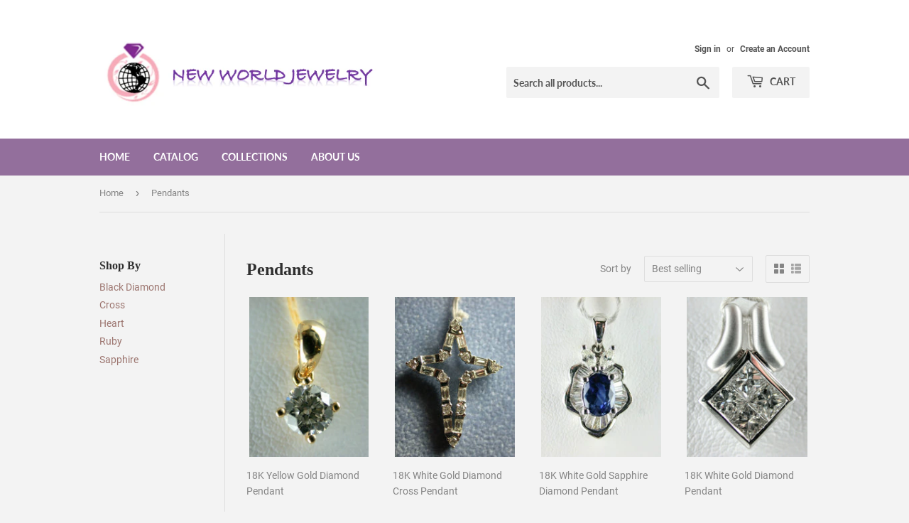

--- FILE ---
content_type: text/html; charset=utf-8
request_url: https://www.newworld-jewelry.com/collections/pendants
body_size: 17877
content:
<!doctype html>
<html class="no-touch no-js" lang="en">
<head>
  <script>(function(H){H.className=H.className.replace(/\bno-js\b/,'js')})(document.documentElement)</script>
  <!-- Basic page needs ================================================== -->
  <meta charset="utf-8">
  <meta http-equiv="X-UA-Compatible" content="IE=edge,chrome=1">

  

  <!-- Title and description ================================================== -->
  <title>
  Pendants &ndash; New World Jewelry San Francisco
  </title>

  

  <!-- Product meta ================================================== -->
  <!-- /snippets/social-meta-tags.liquid -->




<meta property="og:site_name" content="New World Jewelry San Francisco">
<meta property="og:url" content="https://www.newworld-jewelry.com/collections/pendants">
<meta property="og:title" content="Pendants">
<meta property="og:type" content="product.group">
<meta property="og:description" content="New World Jewelry San Francisco">

<meta property="og:image" content="http://www.newworld-jewelry.com/cdn/shop/collections/IMG_6420_1200x1200.jpg?v=1613274157">
<meta property="og:image:secure_url" content="https://www.newworld-jewelry.com/cdn/shop/collections/IMG_6420_1200x1200.jpg?v=1613274157">


<meta name="twitter:card" content="summary_large_image">
<meta name="twitter:title" content="Pendants">
<meta name="twitter:description" content="New World Jewelry San Francisco">


  <!-- Helpers ================================================== -->
  <link rel="canonical" href="https://www.newworld-jewelry.com/collections/pendants">
  <meta name="viewport" content="width=device-width,initial-scale=1">

  <!-- CSS ================================================== -->
  <link href="//www.newworld-jewelry.com/cdn/shop/t/2/assets/theme.scss.css?v=106089779778399997351721264445" rel="stylesheet" type="text/css" media="all" />

  <!-- Header hook for plugins ================================================== -->
  <script>window.performance && window.performance.mark && window.performance.mark('shopify.content_for_header.start');</script><meta id="shopify-digital-wallet" name="shopify-digital-wallet" content="/53824389289/digital_wallets/dialog">
<meta name="shopify-checkout-api-token" content="4221a9148f84ab068962b546d4fc9c96">
<meta id="in-context-paypal-metadata" data-shop-id="53824389289" data-venmo-supported="true" data-environment="production" data-locale="en_US" data-paypal-v4="true" data-currency="USD">
<link rel="alternate" type="application/atom+xml" title="Feed" href="/collections/pendants.atom" />
<link rel="next" href="/collections/pendants?page=2">
<link rel="alternate" type="application/json+oembed" href="https://www.newworld-jewelry.com/collections/pendants.oembed">
<script async="async" src="/checkouts/internal/preloads.js?locale=en-US"></script>
<script id="shopify-features" type="application/json">{"accessToken":"4221a9148f84ab068962b546d4fc9c96","betas":["rich-media-storefront-analytics"],"domain":"www.newworld-jewelry.com","predictiveSearch":true,"shopId":53824389289,"locale":"en"}</script>
<script>var Shopify = Shopify || {};
Shopify.shop = "new-world-jewelry-san-francisco.myshopify.com";
Shopify.locale = "en";
Shopify.currency = {"active":"USD","rate":"1.0"};
Shopify.country = "US";
Shopify.theme = {"name":"Template 1","id":119038574761,"schema_name":"Supply","schema_version":"9.2.3","theme_store_id":679,"role":"main"};
Shopify.theme.handle = "null";
Shopify.theme.style = {"id":null,"handle":null};
Shopify.cdnHost = "www.newworld-jewelry.com/cdn";
Shopify.routes = Shopify.routes || {};
Shopify.routes.root = "/";</script>
<script type="module">!function(o){(o.Shopify=o.Shopify||{}).modules=!0}(window);</script>
<script>!function(o){function n(){var o=[];function n(){o.push(Array.prototype.slice.apply(arguments))}return n.q=o,n}var t=o.Shopify=o.Shopify||{};t.loadFeatures=n(),t.autoloadFeatures=n()}(window);</script>
<script id="shop-js-analytics" type="application/json">{"pageType":"collection"}</script>
<script defer="defer" async type="module" src="//www.newworld-jewelry.com/cdn/shopifycloud/shop-js/modules/v2/client.init-shop-cart-sync_IZsNAliE.en.esm.js"></script>
<script defer="defer" async type="module" src="//www.newworld-jewelry.com/cdn/shopifycloud/shop-js/modules/v2/chunk.common_0OUaOowp.esm.js"></script>
<script type="module">
  await import("//www.newworld-jewelry.com/cdn/shopifycloud/shop-js/modules/v2/client.init-shop-cart-sync_IZsNAliE.en.esm.js");
await import("//www.newworld-jewelry.com/cdn/shopifycloud/shop-js/modules/v2/chunk.common_0OUaOowp.esm.js");

  window.Shopify.SignInWithShop?.initShopCartSync?.({"fedCMEnabled":true,"windoidEnabled":true});

</script>
<script id="__st">var __st={"a":53824389289,"offset":-28800,"reqid":"1c33b2e2-2c58-4b28-92f5-b2d0d4e8c6c4-1768416431","pageurl":"www.newworld-jewelry.com\/collections\/pendants","u":"a2f98da04da0","p":"collection","rtyp":"collection","rid":245991375017};</script>
<script>window.ShopifyPaypalV4VisibilityTracking = true;</script>
<script id="captcha-bootstrap">!function(){'use strict';const t='contact',e='account',n='new_comment',o=[[t,t],['blogs',n],['comments',n],[t,'customer']],c=[[e,'customer_login'],[e,'guest_login'],[e,'recover_customer_password'],[e,'create_customer']],r=t=>t.map((([t,e])=>`form[action*='/${t}']:not([data-nocaptcha='true']) input[name='form_type'][value='${e}']`)).join(','),a=t=>()=>t?[...document.querySelectorAll(t)].map((t=>t.form)):[];function s(){const t=[...o],e=r(t);return a(e)}const i='password',u='form_key',d=['recaptcha-v3-token','g-recaptcha-response','h-captcha-response',i],f=()=>{try{return window.sessionStorage}catch{return}},m='__shopify_v',_=t=>t.elements[u];function p(t,e,n=!1){try{const o=window.sessionStorage,c=JSON.parse(o.getItem(e)),{data:r}=function(t){const{data:e,action:n}=t;return t[m]||n?{data:e,action:n}:{data:t,action:n}}(c);for(const[e,n]of Object.entries(r))t.elements[e]&&(t.elements[e].value=n);n&&o.removeItem(e)}catch(o){console.error('form repopulation failed',{error:o})}}const l='form_type',E='cptcha';function T(t){t.dataset[E]=!0}const w=window,h=w.document,L='Shopify',v='ce_forms',y='captcha';let A=!1;((t,e)=>{const n=(g='f06e6c50-85a8-45c8-87d0-21a2b65856fe',I='https://cdn.shopify.com/shopifycloud/storefront-forms-hcaptcha/ce_storefront_forms_captcha_hcaptcha.v1.5.2.iife.js',D={infoText:'Protected by hCaptcha',privacyText:'Privacy',termsText:'Terms'},(t,e,n)=>{const o=w[L][v],c=o.bindForm;if(c)return c(t,g,e,D).then(n);var r;o.q.push([[t,g,e,D],n]),r=I,A||(h.body.append(Object.assign(h.createElement('script'),{id:'captcha-provider',async:!0,src:r})),A=!0)});var g,I,D;w[L]=w[L]||{},w[L][v]=w[L][v]||{},w[L][v].q=[],w[L][y]=w[L][y]||{},w[L][y].protect=function(t,e){n(t,void 0,e),T(t)},Object.freeze(w[L][y]),function(t,e,n,w,h,L){const[v,y,A,g]=function(t,e,n){const i=e?o:[],u=t?c:[],d=[...i,...u],f=r(d),m=r(i),_=r(d.filter((([t,e])=>n.includes(e))));return[a(f),a(m),a(_),s()]}(w,h,L),I=t=>{const e=t.target;return e instanceof HTMLFormElement?e:e&&e.form},D=t=>v().includes(t);t.addEventListener('submit',(t=>{const e=I(t);if(!e)return;const n=D(e)&&!e.dataset.hcaptchaBound&&!e.dataset.recaptchaBound,o=_(e),c=g().includes(e)&&(!o||!o.value);(n||c)&&t.preventDefault(),c&&!n&&(function(t){try{if(!f())return;!function(t){const e=f();if(!e)return;const n=_(t);if(!n)return;const o=n.value;o&&e.removeItem(o)}(t);const e=Array.from(Array(32),(()=>Math.random().toString(36)[2])).join('');!function(t,e){_(t)||t.append(Object.assign(document.createElement('input'),{type:'hidden',name:u})),t.elements[u].value=e}(t,e),function(t,e){const n=f();if(!n)return;const o=[...t.querySelectorAll(`input[type='${i}']`)].map((({name:t})=>t)),c=[...d,...o],r={};for(const[a,s]of new FormData(t).entries())c.includes(a)||(r[a]=s);n.setItem(e,JSON.stringify({[m]:1,action:t.action,data:r}))}(t,e)}catch(e){console.error('failed to persist form',e)}}(e),e.submit())}));const S=(t,e)=>{t&&!t.dataset[E]&&(n(t,e.some((e=>e===t))),T(t))};for(const o of['focusin','change'])t.addEventListener(o,(t=>{const e=I(t);D(e)&&S(e,y())}));const B=e.get('form_key'),M=e.get(l),P=B&&M;t.addEventListener('DOMContentLoaded',(()=>{const t=y();if(P)for(const e of t)e.elements[l].value===M&&p(e,B);[...new Set([...A(),...v().filter((t=>'true'===t.dataset.shopifyCaptcha))])].forEach((e=>S(e,t)))}))}(h,new URLSearchParams(w.location.search),n,t,e,['guest_login'])})(!0,!0)}();</script>
<script integrity="sha256-4kQ18oKyAcykRKYeNunJcIwy7WH5gtpwJnB7kiuLZ1E=" data-source-attribution="shopify.loadfeatures" defer="defer" src="//www.newworld-jewelry.com/cdn/shopifycloud/storefront/assets/storefront/load_feature-a0a9edcb.js" crossorigin="anonymous"></script>
<script data-source-attribution="shopify.dynamic_checkout.dynamic.init">var Shopify=Shopify||{};Shopify.PaymentButton=Shopify.PaymentButton||{isStorefrontPortableWallets:!0,init:function(){window.Shopify.PaymentButton.init=function(){};var t=document.createElement("script");t.src="https://www.newworld-jewelry.com/cdn/shopifycloud/portable-wallets/latest/portable-wallets.en.js",t.type="module",document.head.appendChild(t)}};
</script>
<script data-source-attribution="shopify.dynamic_checkout.buyer_consent">
  function portableWalletsHideBuyerConsent(e){var t=document.getElementById("shopify-buyer-consent"),n=document.getElementById("shopify-subscription-policy-button");t&&n&&(t.classList.add("hidden"),t.setAttribute("aria-hidden","true"),n.removeEventListener("click",e))}function portableWalletsShowBuyerConsent(e){var t=document.getElementById("shopify-buyer-consent"),n=document.getElementById("shopify-subscription-policy-button");t&&n&&(t.classList.remove("hidden"),t.removeAttribute("aria-hidden"),n.addEventListener("click",e))}window.Shopify?.PaymentButton&&(window.Shopify.PaymentButton.hideBuyerConsent=portableWalletsHideBuyerConsent,window.Shopify.PaymentButton.showBuyerConsent=portableWalletsShowBuyerConsent);
</script>
<script data-source-attribution="shopify.dynamic_checkout.cart.bootstrap">document.addEventListener("DOMContentLoaded",(function(){function t(){return document.querySelector("shopify-accelerated-checkout-cart, shopify-accelerated-checkout")}if(t())Shopify.PaymentButton.init();else{new MutationObserver((function(e,n){t()&&(Shopify.PaymentButton.init(),n.disconnect())})).observe(document.body,{childList:!0,subtree:!0})}}));
</script>
<link id="shopify-accelerated-checkout-styles" rel="stylesheet" media="screen" href="https://www.newworld-jewelry.com/cdn/shopifycloud/portable-wallets/latest/accelerated-checkout-backwards-compat.css" crossorigin="anonymous">
<style id="shopify-accelerated-checkout-cart">
        #shopify-buyer-consent {
  margin-top: 1em;
  display: inline-block;
  width: 100%;
}

#shopify-buyer-consent.hidden {
  display: none;
}

#shopify-subscription-policy-button {
  background: none;
  border: none;
  padding: 0;
  text-decoration: underline;
  font-size: inherit;
  cursor: pointer;
}

#shopify-subscription-policy-button::before {
  box-shadow: none;
}

      </style>

<script>window.performance && window.performance.mark && window.performance.mark('shopify.content_for_header.end');</script>

  
  

  <script src="//www.newworld-jewelry.com/cdn/shop/t/2/assets/jquery-2.2.3.min.js?v=58211863146907186831612139241" type="text/javascript"></script>

  <script src="//www.newworld-jewelry.com/cdn/shop/t/2/assets/lazysizes.min.js?v=8147953233334221341612139242" async="async"></script>
  <script src="//www.newworld-jewelry.com/cdn/shop/t/2/assets/vendor.js?v=106177282645720727331612139243" defer="defer"></script>
  <script src="//www.newworld-jewelry.com/cdn/shop/t/2/assets/theme.js?v=88090588602936917221612139257" defer="defer"></script>


<link href="https://monorail-edge.shopifysvc.com" rel="dns-prefetch">
<script>(function(){if ("sendBeacon" in navigator && "performance" in window) {try {var session_token_from_headers = performance.getEntriesByType('navigation')[0].serverTiming.find(x => x.name == '_s').description;} catch {var session_token_from_headers = undefined;}var session_cookie_matches = document.cookie.match(/_shopify_s=([^;]*)/);var session_token_from_cookie = session_cookie_matches && session_cookie_matches.length === 2 ? session_cookie_matches[1] : "";var session_token = session_token_from_headers || session_token_from_cookie || "";function handle_abandonment_event(e) {var entries = performance.getEntries().filter(function(entry) {return /monorail-edge.shopifysvc.com/.test(entry.name);});if (!window.abandonment_tracked && entries.length === 0) {window.abandonment_tracked = true;var currentMs = Date.now();var navigation_start = performance.timing.navigationStart;var payload = {shop_id: 53824389289,url: window.location.href,navigation_start,duration: currentMs - navigation_start,session_token,page_type: "collection"};window.navigator.sendBeacon("https://monorail-edge.shopifysvc.com/v1/produce", JSON.stringify({schema_id: "online_store_buyer_site_abandonment/1.1",payload: payload,metadata: {event_created_at_ms: currentMs,event_sent_at_ms: currentMs}}));}}window.addEventListener('pagehide', handle_abandonment_event);}}());</script>
<script id="web-pixels-manager-setup">(function e(e,d,r,n,o){if(void 0===o&&(o={}),!Boolean(null===(a=null===(i=window.Shopify)||void 0===i?void 0:i.analytics)||void 0===a?void 0:a.replayQueue)){var i,a;window.Shopify=window.Shopify||{};var t=window.Shopify;t.analytics=t.analytics||{};var s=t.analytics;s.replayQueue=[],s.publish=function(e,d,r){return s.replayQueue.push([e,d,r]),!0};try{self.performance.mark("wpm:start")}catch(e){}var l=function(){var e={modern:/Edge?\/(1{2}[4-9]|1[2-9]\d|[2-9]\d{2}|\d{4,})\.\d+(\.\d+|)|Firefox\/(1{2}[4-9]|1[2-9]\d|[2-9]\d{2}|\d{4,})\.\d+(\.\d+|)|Chrom(ium|e)\/(9{2}|\d{3,})\.\d+(\.\d+|)|(Maci|X1{2}).+ Version\/(15\.\d+|(1[6-9]|[2-9]\d|\d{3,})\.\d+)([,.]\d+|)( \(\w+\)|)( Mobile\/\w+|) Safari\/|Chrome.+OPR\/(9{2}|\d{3,})\.\d+\.\d+|(CPU[ +]OS|iPhone[ +]OS|CPU[ +]iPhone|CPU IPhone OS|CPU iPad OS)[ +]+(15[._]\d+|(1[6-9]|[2-9]\d|\d{3,})[._]\d+)([._]\d+|)|Android:?[ /-](13[3-9]|1[4-9]\d|[2-9]\d{2}|\d{4,})(\.\d+|)(\.\d+|)|Android.+Firefox\/(13[5-9]|1[4-9]\d|[2-9]\d{2}|\d{4,})\.\d+(\.\d+|)|Android.+Chrom(ium|e)\/(13[3-9]|1[4-9]\d|[2-9]\d{2}|\d{4,})\.\d+(\.\d+|)|SamsungBrowser\/([2-9]\d|\d{3,})\.\d+/,legacy:/Edge?\/(1[6-9]|[2-9]\d|\d{3,})\.\d+(\.\d+|)|Firefox\/(5[4-9]|[6-9]\d|\d{3,})\.\d+(\.\d+|)|Chrom(ium|e)\/(5[1-9]|[6-9]\d|\d{3,})\.\d+(\.\d+|)([\d.]+$|.*Safari\/(?![\d.]+ Edge\/[\d.]+$))|(Maci|X1{2}).+ Version\/(10\.\d+|(1[1-9]|[2-9]\d|\d{3,})\.\d+)([,.]\d+|)( \(\w+\)|)( Mobile\/\w+|) Safari\/|Chrome.+OPR\/(3[89]|[4-9]\d|\d{3,})\.\d+\.\d+|(CPU[ +]OS|iPhone[ +]OS|CPU[ +]iPhone|CPU IPhone OS|CPU iPad OS)[ +]+(10[._]\d+|(1[1-9]|[2-9]\d|\d{3,})[._]\d+)([._]\d+|)|Android:?[ /-](13[3-9]|1[4-9]\d|[2-9]\d{2}|\d{4,})(\.\d+|)(\.\d+|)|Mobile Safari.+OPR\/([89]\d|\d{3,})\.\d+\.\d+|Android.+Firefox\/(13[5-9]|1[4-9]\d|[2-9]\d{2}|\d{4,})\.\d+(\.\d+|)|Android.+Chrom(ium|e)\/(13[3-9]|1[4-9]\d|[2-9]\d{2}|\d{4,})\.\d+(\.\d+|)|Android.+(UC? ?Browser|UCWEB|U3)[ /]?(15\.([5-9]|\d{2,})|(1[6-9]|[2-9]\d|\d{3,})\.\d+)\.\d+|SamsungBrowser\/(5\.\d+|([6-9]|\d{2,})\.\d+)|Android.+MQ{2}Browser\/(14(\.(9|\d{2,})|)|(1[5-9]|[2-9]\d|\d{3,})(\.\d+|))(\.\d+|)|K[Aa][Ii]OS\/(3\.\d+|([4-9]|\d{2,})\.\d+)(\.\d+|)/},d=e.modern,r=e.legacy,n=navigator.userAgent;return n.match(d)?"modern":n.match(r)?"legacy":"unknown"}(),u="modern"===l?"modern":"legacy",c=(null!=n?n:{modern:"",legacy:""})[u],f=function(e){return[e.baseUrl,"/wpm","/b",e.hashVersion,"modern"===e.buildTarget?"m":"l",".js"].join("")}({baseUrl:d,hashVersion:r,buildTarget:u}),m=function(e){var d=e.version,r=e.bundleTarget,n=e.surface,o=e.pageUrl,i=e.monorailEndpoint;return{emit:function(e){var a=e.status,t=e.errorMsg,s=(new Date).getTime(),l=JSON.stringify({metadata:{event_sent_at_ms:s},events:[{schema_id:"web_pixels_manager_load/3.1",payload:{version:d,bundle_target:r,page_url:o,status:a,surface:n,error_msg:t},metadata:{event_created_at_ms:s}}]});if(!i)return console&&console.warn&&console.warn("[Web Pixels Manager] No Monorail endpoint provided, skipping logging."),!1;try{return self.navigator.sendBeacon.bind(self.navigator)(i,l)}catch(e){}var u=new XMLHttpRequest;try{return u.open("POST",i,!0),u.setRequestHeader("Content-Type","text/plain"),u.send(l),!0}catch(e){return console&&console.warn&&console.warn("[Web Pixels Manager] Got an unhandled error while logging to Monorail."),!1}}}}({version:r,bundleTarget:l,surface:e.surface,pageUrl:self.location.href,monorailEndpoint:e.monorailEndpoint});try{o.browserTarget=l,function(e){var d=e.src,r=e.async,n=void 0===r||r,o=e.onload,i=e.onerror,a=e.sri,t=e.scriptDataAttributes,s=void 0===t?{}:t,l=document.createElement("script"),u=document.querySelector("head"),c=document.querySelector("body");if(l.async=n,l.src=d,a&&(l.integrity=a,l.crossOrigin="anonymous"),s)for(var f in s)if(Object.prototype.hasOwnProperty.call(s,f))try{l.dataset[f]=s[f]}catch(e){}if(o&&l.addEventListener("load",o),i&&l.addEventListener("error",i),u)u.appendChild(l);else{if(!c)throw new Error("Did not find a head or body element to append the script");c.appendChild(l)}}({src:f,async:!0,onload:function(){if(!function(){var e,d;return Boolean(null===(d=null===(e=window.Shopify)||void 0===e?void 0:e.analytics)||void 0===d?void 0:d.initialized)}()){var d=window.webPixelsManager.init(e)||void 0;if(d){var r=window.Shopify.analytics;r.replayQueue.forEach((function(e){var r=e[0],n=e[1],o=e[2];d.publishCustomEvent(r,n,o)})),r.replayQueue=[],r.publish=d.publishCustomEvent,r.visitor=d.visitor,r.initialized=!0}}},onerror:function(){return m.emit({status:"failed",errorMsg:"".concat(f," has failed to load")})},sri:function(e){var d=/^sha384-[A-Za-z0-9+/=]+$/;return"string"==typeof e&&d.test(e)}(c)?c:"",scriptDataAttributes:o}),m.emit({status:"loading"})}catch(e){m.emit({status:"failed",errorMsg:(null==e?void 0:e.message)||"Unknown error"})}}})({shopId: 53824389289,storefrontBaseUrl: "https://www.newworld-jewelry.com",extensionsBaseUrl: "https://extensions.shopifycdn.com/cdn/shopifycloud/web-pixels-manager",monorailEndpoint: "https://monorail-edge.shopifysvc.com/unstable/produce_batch",surface: "storefront-renderer",enabledBetaFlags: ["2dca8a86","a0d5f9d2"],webPixelsConfigList: [{"id":"shopify-app-pixel","configuration":"{}","eventPayloadVersion":"v1","runtimeContext":"STRICT","scriptVersion":"0450","apiClientId":"shopify-pixel","type":"APP","privacyPurposes":["ANALYTICS","MARKETING"]},{"id":"shopify-custom-pixel","eventPayloadVersion":"v1","runtimeContext":"LAX","scriptVersion":"0450","apiClientId":"shopify-pixel","type":"CUSTOM","privacyPurposes":["ANALYTICS","MARKETING"]}],isMerchantRequest: false,initData: {"shop":{"name":"New World Jewelry San Francisco","paymentSettings":{"currencyCode":"USD"},"myshopifyDomain":"new-world-jewelry-san-francisco.myshopify.com","countryCode":"US","storefrontUrl":"https:\/\/www.newworld-jewelry.com"},"customer":null,"cart":null,"checkout":null,"productVariants":[],"purchasingCompany":null},},"https://www.newworld-jewelry.com/cdn","7cecd0b6w90c54c6cpe92089d5m57a67346",{"modern":"","legacy":""},{"shopId":"53824389289","storefrontBaseUrl":"https:\/\/www.newworld-jewelry.com","extensionBaseUrl":"https:\/\/extensions.shopifycdn.com\/cdn\/shopifycloud\/web-pixels-manager","surface":"storefront-renderer","enabledBetaFlags":"[\"2dca8a86\", \"a0d5f9d2\"]","isMerchantRequest":"false","hashVersion":"7cecd0b6w90c54c6cpe92089d5m57a67346","publish":"custom","events":"[[\"page_viewed\",{}],[\"collection_viewed\",{\"collection\":{\"id\":\"245991375017\",\"title\":\"Pendants\",\"productVariants\":[{\"price\":{\"amount\":3340.0,\"currencyCode\":\"USD\"},\"product\":{\"title\":\"18K Yellow Gold Diamond Pendant\",\"vendor\":\"New World Jewelry San Francisco\",\"id\":\"6546358861993\",\"untranslatedTitle\":\"18K Yellow Gold Diamond Pendant\",\"url\":\"\/products\/18k-diamond-pendant-2\",\"type\":\"Pendant\"},\"id\":\"39285647245481\",\"image\":{\"src\":\"\/\/www.newworld-jewelry.com\/cdn\/shop\/products\/ZE-FFR.PDDIA145282.jpg?v=1614299945\"},\"sku\":\"ZE-FFR.PDDIA145288\",\"title\":\"Default Title\",\"untranslatedTitle\":\"Default Title\"},{\"price\":{\"amount\":2065.0,\"currencyCode\":\"USD\"},\"product\":{\"title\":\"18K White Gold Diamond Cross Pendant\",\"vendor\":\"New World Jewelry San Francisco\",\"id\":\"6546313412777\",\"untranslatedTitle\":\"18K White Gold Diamond Cross Pendant\",\"url\":\"\/products\/18k-white-gold-diamond-pendant-34\",\"type\":\"Pendant\"},\"id\":\"39285557493929\",\"image\":{\"src\":\"\/\/www.newworld-jewelry.com\/cdn\/shop\/products\/ZE9440-EMN.P2726.jpg?v=1614299516\"},\"sku\":\"ZE9440-EMN.PDDIA154535-P2726\",\"title\":\"Default Title\",\"untranslatedTitle\":\"Default Title\"},{\"price\":{\"amount\":1590.0,\"currencyCode\":\"USD\"},\"product\":{\"title\":\"18K White Gold Sapphire Diamond Pendant\",\"vendor\":\"New World Jewelry San Francisco\",\"id\":\"6546298732713\",\"untranslatedTitle\":\"18K White Gold Sapphire Diamond Pendant\",\"url\":\"\/products\/18k-white-gold-sapphire-diamond-pendant-4\",\"type\":\"Pendant\"},\"id\":\"39285528264873\",\"image\":{\"src\":\"\/\/www.newworld-jewelry.com\/cdn\/shop\/products\/ZE7260-NMR.P2034_a2c7986d-0ee5-473e-8ec4-e928d5717966.jpg?v=1614573129\"},\"sku\":\"ZE7260-NMR.PDSAP017104-P2034\",\"title\":\"Default Title\",\"untranslatedTitle\":\"Default Title\"},{\"price\":{\"amount\":1595.0,\"currencyCode\":\"USD\"},\"product\":{\"title\":\"18K White Gold Diamond Pendant\",\"vendor\":\"New World Jewelry San Francisco\",\"id\":\"6546303910057\",\"untranslatedTitle\":\"18K White Gold Diamond Pendant\",\"url\":\"\/products\/18k-white-gold-diamond-pendant-33\",\"type\":\"Pendant\"},\"id\":\"39285538226345\",\"image\":{\"src\":\"\/\/www.newworld-jewelry.com\/cdn\/shop\/products\/ZE72910-NMS.PDDIA068431.jpg?v=1614573320\"},\"sku\":\"ZE7290-NMS.PDDIA068431\",\"title\":\"Default Title\",\"untranslatedTitle\":\"Default Title\"},{\"price\":{\"amount\":1100.0,\"currencyCode\":\"USD\"},\"product\":{\"title\":\"18K White Gold Diamond Pendant\",\"vendor\":\"New World Jewelry San Francisco\",\"id\":\"6546273075369\",\"untranslatedTitle\":\"18K White Gold Diamond Pendant\",\"url\":\"\/products\/18k-white-gold-diamond-pendant-32\",\"type\":\"Pendant\"},\"id\":\"39285482193065\",\"image\":{\"src\":\"\/\/www.newworld-jewelry.com\/cdn\/shop\/products\/ZE5020-OOT.P1069_b6896da6-d8e4-4623-90a1-a4301d9669b7.jpg?v=1614572441\"},\"sku\":\"ZE5020-OOT.PDDIA087029-P1069\",\"title\":\"Default Title\",\"untranslatedTitle\":\"Default Title\"},{\"price\":{\"amount\":805.0,\"currencyCode\":\"USD\"},\"product\":{\"title\":\"18K White Gold Diamond Pendant\",\"vendor\":\"New World Jewelry San Francisco\",\"id\":\"6546268586153\",\"untranslatedTitle\":\"18K White Gold Diamond Pendant\",\"url\":\"\/products\/18k-white-gold-diamond-pendant-31\",\"type\":\"Pendant\"},\"id\":\"39285475049641\",\"image\":{\"src\":\"\/\/www.newworld-jewelry.com\/cdn\/shop\/products\/ZE3900-MIM.P2975_c28e8d87-0dfa-4a5b-b96d-61b423fdfc66.jpg?v=1614572312\"},\"sku\":\"ZE3900-MIM.PDDIA159317-P2975\",\"title\":\"Default Title\",\"untranslatedTitle\":\"Default Title\"},{\"price\":{\"amount\":725.0,\"currencyCode\":\"USD\"},\"product\":{\"title\":\"18K White Gold Diamond Pendant with Heart\",\"vendor\":\"New World Jewelry San Francisco\",\"id\":\"6546262655145\",\"untranslatedTitle\":\"18K White Gold Diamond Pendant with Heart\",\"url\":\"\/products\/18k-white-gold-diamond-pendant-30\",\"type\":\"Pendant\"},\"id\":\"39285465481385\",\"image\":{\"src\":\"\/\/www.newworld-jewelry.com\/cdn\/shop\/products\/ZE-MEY.P1868_eaf72feb-2628-40e4-b7aa-28a490e73763.jpg?v=1614572133\"},\"sku\":\"ZE-MEY.PDDIA102087-P1868\",\"title\":\"Default Title\",\"untranslatedTitle\":\"Default Title\"},{\"price\":{\"amount\":590.0,\"currencyCode\":\"USD\"},\"product\":{\"title\":\"18K White Gold Diamond Pendant\",\"vendor\":\"New World Jewelry San Francisco\",\"id\":\"6546243190953\",\"untranslatedTitle\":\"18K White Gold Diamond Pendant\",\"url\":\"\/products\/18k-white-gold-diamond-pendant-29\",\"type\":\"Pendant\"},\"id\":\"39285427011753\",\"image\":{\"src\":\"\/\/www.newworld-jewelry.com\/cdn\/shop\/products\/ZE2690-MMR.P2989.jpg?v=1614298997\"},\"sku\":\"ZE2690-MMR.PDDIA159479-P2989\",\"title\":\"Default Title\",\"untranslatedTitle\":\"Default Title\"},{\"price\":{\"amount\":550.0,\"currencyCode\":\"USD\"},\"product\":{\"title\":\"18K White Gold Diamond Cross Pendant\",\"vendor\":\"New World Jewelry San Francisco\",\"id\":\"6546238636201\",\"untranslatedTitle\":\"18K White Gold Diamond Cross Pendant\",\"url\":\"\/products\/18k-white-gold-diamond-pendant-28\",\"type\":\"Pendant\"},\"id\":\"39285416558761\",\"image\":{\"src\":\"\/\/www.newworld-jewelry.com\/cdn\/shop\/products\/ZE-MMT.p2070.jpg?v=1614298959\"},\"sku\":\"ZE-MMT.PDDIA107861-P2070\",\"title\":\"Default Title\",\"untranslatedTitle\":\"Default Title\"},{\"price\":{\"amount\":510.0,\"currencyCode\":\"USD\"},\"product\":{\"title\":\"18K White Gold Diamond Pendant\",\"vendor\":\"New World Jewelry San Francisco\",\"id\":\"6546234310825\",\"untranslatedTitle\":\"18K White Gold Diamond Pendant\",\"url\":\"\/products\/18k-white-gold-diamond-pendant-26\",\"type\":\"Pendant\"},\"id\":\"39285409415337\",\"image\":{\"src\":\"\/\/www.newworld-jewelry.com\/cdn\/shop\/products\/ZE-MTO.P2591_6ed2b8d2-bc21-4075-a3a5-289deab12198.jpg?v=1614569684\"},\"sku\":\"ZE-MTO.PDDIA148222-P2591\",\"title\":\"Default Title\",\"untranslatedTitle\":\"Default Title\"},{\"price\":{\"amount\":3500.0,\"currencyCode\":\"USD\"},\"product\":{\"title\":\"18K White\/Gold Sapphire Diamond Pendant\",\"vendor\":\"New World Jewelry San Francisco\",\"id\":\"6454737273001\",\"untranslatedTitle\":\"18K White\/Gold Sapphire Diamond Pendant\",\"url\":\"\/products\/18k-white-gold-sapphire-diamond-pendant-3\",\"type\":\"Pendant\"},\"id\":\"38632313094313\",\"image\":{\"src\":\"\/\/www.newworld-jewelry.com\/cdn\/shop\/products\/WL3540-ITR.ASP15472.MP7166_e06a8785-9b50-4fa8-acc3-5d1ed2e69968.jpg?v=1613365404\"},\"sku\":\"WL3540-ITR.ASP15472-MP7166\",\"title\":\"Default Title\",\"untranslatedTitle\":\"Default Title\"},{\"price\":{\"amount\":3250.0,\"currencyCode\":\"USD\"},\"product\":{\"title\":\"18K White Gold Diamond Pendant\",\"vendor\":\"New World Jewelry San Francisco\",\"id\":\"6454731505833\",\"untranslatedTitle\":\"18K White Gold Diamond Pendant\",\"url\":\"\/products\/18k-rose-gold-diamond-pendant\",\"type\":\"Pendant\"},\"id\":\"38632299069609\",\"image\":{\"src\":\"\/\/www.newworld-jewelry.com\/cdn\/shop\/products\/WL3250-FYT.KDP53583-CE622P_6058ee2a-87c4-449e-9051-70edf826394e.jpg?v=1613278334\"},\"sku\":\"WL3250-FYT.KDP53583-CE622P\",\"title\":\"Default Title\",\"untranslatedTitle\":\"Default Title\"},{\"price\":{\"amount\":3260.0,\"currencyCode\":\"USD\"},\"product\":{\"title\":\"18K White Gold Diamond Heart Pendant\",\"vendor\":\"New World Jewelry San Francisco\",\"id\":\"6454730129577\",\"untranslatedTitle\":\"18K White Gold Diamond Heart Pendant\",\"url\":\"\/products\/18k-white-gold-diamond-pendant-27\",\"type\":\"Pendant\"},\"id\":\"38632296251561\",\"image\":{\"src\":\"\/\/www.newworld-jewelry.com\/cdn\/shop\/products\/WL2740-FYO.BDP47704-MP3965_8730ae5e-47b3-4ffa-854a-1fc9e9201a9b.jpg?v=1613364093\"},\"sku\":\"WL2740-FYO.BDP47704-MP3965\",\"title\":\"Default Title\",\"untranslatedTitle\":\"Default Title\"},{\"price\":{\"amount\":3230.0,\"currencyCode\":\"USD\"},\"product\":{\"title\":\"18K White\/Yellow Gold Yellow Diamond Diamond Heart Pendant\",\"vendor\":\"New World Jewelry San Francisco\",\"id\":\"6454729670825\",\"untranslatedTitle\":\"18K White\/Yellow Gold Yellow Diamond Diamond Heart Pendant\",\"url\":\"\/products\/18k-white-gold-yellow-diamond-diamond-heart-pendant\",\"type\":\"Pendant\"},\"id\":\"38632295071913\",\"image\":{\"src\":\"\/\/www.newworld-jewelry.com\/cdn\/shop\/products\/WL2810-FEF.BDP51463-MP4294H_c948f4f9-6ae7-4df6-b2a9-377382292515.jpg?v=1613363921\"},\"sku\":\"WL2810-FEF.BDP51463-MP4294H\",\"title\":\"Default Title\",\"untranslatedTitle\":\"Default Title\"},{\"price\":{\"amount\":3080.0,\"currencyCode\":\"USD\"},\"product\":{\"title\":\"18K White Gold Diamond Heart Pendant\",\"vendor\":\"New World Jewelry San Francisco\",\"id\":\"6454726033577\",\"untranslatedTitle\":\"18K White Gold Diamond Heart Pendant\",\"url\":\"\/products\/18k-white-gold-diamond-heart-pendant-3\",\"type\":\"Pendant\"},\"id\":\"38632286355625\",\"image\":{\"src\":\"\/\/www.newworld-jewelry.com\/cdn\/shop\/products\/WL2680-FMF.BDP61248-MP4294H_f0acbac6-a1d5-45dd-b8fe-ef43f575a468.jpg?v=1613363728\"},\"sku\":\"WL2680-FMF.BDP61248-MP4294H\",\"title\":\"Default Title\",\"untranslatedTitle\":\"Default Title\"},{\"price\":{\"amount\":2865.0,\"currencyCode\":\"USD\"},\"product\":{\"title\":\"18K White Gold Diamond Heart Pendant\",\"vendor\":\"New World Jewelry San Francisco\",\"id\":\"6454721642665\",\"untranslatedTitle\":\"18K White Gold Diamond Heart Pendant\",\"url\":\"\/products\/18k-white-gold-diamond-pendant-25\",\"type\":\"Pendant\"},\"id\":\"38632280293545\",\"image\":{\"src\":\"\/\/www.newworld-jewelry.com\/cdn\/shop\/products\/WL2440-YIN.BDP54769-MP4325_4b5b3b70-fbb6-439c-895e-79ccf72e8df6.jpg?v=1613363187\"},\"sku\":\"BDP54769-MP4325\",\"title\":\"Default Title\",\"untranslatedTitle\":\"Default Title\"},{\"price\":{\"amount\":2740.0,\"currencyCode\":\"USD\"},\"product\":{\"title\":\"18K White Gold Diamond Cross Pendant\",\"vendor\":\"New World Jewelry San Francisco\",\"id\":\"6454718857385\",\"untranslatedTitle\":\"18K White Gold Diamond Cross Pendant\",\"url\":\"\/products\/18k-white-gold-diamond-pendant-24\",\"type\":\"Pendant\"},\"id\":\"38632275935401\",\"image\":{\"src\":\"\/\/www.newworld-jewelry.com\/cdn\/shop\/products\/WL2330-YER.BDP38907-MP2690_3f419491-a3af-4c85-b8f2-3a788b6ce59c.jpg?v=1613362874\"},\"sku\":\"WL2330-YER.BDP38907-MP2690\",\"title\":\"Default Title\",\"untranslatedTitle\":\"Default Title\"},{\"price\":{\"amount\":2630.0,\"currencyCode\":\"USD\"},\"product\":{\"title\":\"18K White Gold Sapphire Diamond Pendant\",\"vendor\":\"New World Jewelry San Francisco\",\"id\":\"6454714695849\",\"untranslatedTitle\":\"18K White Gold Sapphire Diamond Pendant\",\"url\":\"\/products\/18k-white-gold-diamond-pendant-23\",\"type\":\"Pendant\"},\"id\":\"38632260305065\",\"image\":{\"src\":\"\/\/www.newworld-jewelry.com\/cdn\/shop\/products\/WL2630-YOF.KSP05564-MR21265P.jpg?v=1613242373\"},\"sku\":\"WL2630-YOF.KSP05564-MR21265P\",\"title\":\"Default Title\",\"untranslatedTitle\":\"Default Title\"},{\"price\":{\"amount\":2610.0,\"currencyCode\":\"USD\"},\"product\":{\"title\":\"18K White Gold Orange Sapphire Diamond Cross Pendant\",\"vendor\":\"New World Jewelry San Francisco\",\"id\":\"6454714007721\",\"untranslatedTitle\":\"18K White Gold Orange Sapphire Diamond Cross Pendant\",\"url\":\"\/products\/18k-white-gold-sapphire-diamond-pendant-2\",\"type\":\"Pendant\"},\"id\":\"38632253227177\",\"image\":{\"src\":\"\/\/www.newworld-jewelry.com\/cdn\/shop\/products\/WL2220-YOO.AMP778-MP4108C_bb8ee617-45de-4a40-abc0-f5d1efcb32c8.jpg?v=1613362622\"},\"sku\":\"WL2220-YOO.AMP778-MP4108C\",\"title\":\"Default Title\",\"untranslatedTitle\":\"Default Title\"},{\"price\":{\"amount\":2540.0,\"currencyCode\":\"USD\"},\"product\":{\"title\":\"18K White Gold Black Diamond Pendant\",\"vendor\":\"New World Jewelry San Francisco\",\"id\":\"6444885999785\",\"untranslatedTitle\":\"18K White Gold Black Diamond Pendant\",\"url\":\"\/products\/18k-white-gold-black-diamond-pendant\",\"type\":\"Pendant\"},\"id\":\"38605403652265\",\"image\":{\"src\":\"\/\/www.newworld-jewelry.com\/cdn\/shop\/products\/WL2310-YTR.EDP15380-MP6751_2b6ec29a-b7aa-4a72-a673-cb783c0bebfc.jpg?v=1613282465\"},\"sku\":\"WL2310-YTR.EDP15380-MP6751\",\"title\":\"Default Title\",\"untranslatedTitle\":\"Default Title\"},{\"price\":{\"amount\":2440.0,\"currencyCode\":\"USD\"},\"product\":{\"title\":\"18K White Gold Diamond Pendant\",\"vendor\":\"New World Jewelry San Francisco\",\"id\":\"6444875022505\",\"untranslatedTitle\":\"18K White Gold Diamond Pendant\",\"url\":\"\/products\/18k-white-gold-diamond-pendant-22\",\"type\":\"Pendant\"},\"id\":\"38605378519209\",\"image\":{\"src\":\"\/\/www.newworld-jewelry.com\/cdn\/shop\/products\/WL1188A-ERR.ADN565-MN272.jpg?v=1612833104\"},\"sku\":\"WL1188A-ERR.ADN565-MN272\",\"title\":\"Default Title\",\"untranslatedTitle\":\"Default Title\"},{\"price\":{\"amount\":2400.0,\"currencyCode\":\"USD\"},\"product\":{\"title\":\"18K Rose Gold Ruby Diamond Key Pendant\",\"vendor\":\"New World Jewelry San Francisco\",\"id\":\"6444872204457\",\"untranslatedTitle\":\"18K Rose Gold Ruby Diamond Key Pendant\",\"url\":\"\/products\/18k-rose-gold-ruby-diamond-pendant-1\",\"type\":\"Pendant\"},\"id\":\"38605373604009\",\"image\":{\"src\":\"\/\/www.newworld-jewelry.com\/cdn\/shop\/products\/WL2400-ERT.ARP6717.MP7595.jpg?v=1612833015\"},\"sku\":\"WL2400-ERT.ARP6717-MP7595\",\"title\":\"Default Title\",\"untranslatedTitle\":\"Default Title\"},{\"price\":{\"amount\":2100.0,\"currencyCode\":\"USD\"},\"product\":{\"title\":\"18K White Gold Diamond Pendant\",\"vendor\":\"New World Jewelry San Francisco\",\"id\":\"6440628846761\",\"untranslatedTitle\":\"18K White Gold Diamond Pendant\",\"url\":\"\/products\/18k-white-gold-diamond-pendant-21\",\"type\":\"Pendant\"},\"id\":\"38587109867689\",\"image\":{\"src\":\"\/\/www.newworld-jewelry.com\/cdn\/shop\/products\/WL2170-ENE.KDP56104-CE774P.jpg?v=1612553905\"},\"sku\":\"WL2170-ENE.KDP56104-CE774P\",\"title\":\"Default Title\",\"untranslatedTitle\":\"Default Title\"},{\"price\":{\"amount\":1940.0,\"currencyCode\":\"USD\"},\"product\":{\"title\":\"18K White Gold Diamond Pendant\",\"vendor\":\"New World Jewelry San Francisco\",\"id\":\"6440618950825\",\"untranslatedTitle\":\"18K White Gold Diamond Pendant\",\"url\":\"\/products\/18k-white-gold-diamond-pendant-20\",\"type\":\"Pendant\"},\"id\":\"38587054457001\",\"image\":{\"src\":\"\/\/www.newworld-jewelry.com\/cdn\/shop\/products\/WL1940-NRR.KDP56173-CP1186.jpg?v=1612553054\"},\"sku\":\"WL1940-NRR.KDP56173-CP1186\",\"title\":\"Default Title\",\"untranslatedTitle\":\"Default Title\"}]}}]]"});</script><script>
  window.ShopifyAnalytics = window.ShopifyAnalytics || {};
  window.ShopifyAnalytics.meta = window.ShopifyAnalytics.meta || {};
  window.ShopifyAnalytics.meta.currency = 'USD';
  var meta = {"products":[{"id":6546358861993,"gid":"gid:\/\/shopify\/Product\/6546358861993","vendor":"New World Jewelry San Francisco","type":"Pendant","handle":"18k-diamond-pendant-2","variants":[{"id":39285647245481,"price":334000,"name":"18K Yellow Gold Diamond Pendant","public_title":null,"sku":"ZE-FFR.PDDIA145288"}],"remote":false},{"id":6546313412777,"gid":"gid:\/\/shopify\/Product\/6546313412777","vendor":"New World Jewelry San Francisco","type":"Pendant","handle":"18k-white-gold-diamond-pendant-34","variants":[{"id":39285557493929,"price":206500,"name":"18K White Gold Diamond Cross Pendant","public_title":null,"sku":"ZE9440-EMN.PDDIA154535-P2726"}],"remote":false},{"id":6546298732713,"gid":"gid:\/\/shopify\/Product\/6546298732713","vendor":"New World Jewelry San Francisco","type":"Pendant","handle":"18k-white-gold-sapphire-diamond-pendant-4","variants":[{"id":39285528264873,"price":159000,"name":"18K White Gold Sapphire Diamond Pendant","public_title":null,"sku":"ZE7260-NMR.PDSAP017104-P2034"}],"remote":false},{"id":6546303910057,"gid":"gid:\/\/shopify\/Product\/6546303910057","vendor":"New World Jewelry San Francisco","type":"Pendant","handle":"18k-white-gold-diamond-pendant-33","variants":[{"id":39285538226345,"price":159500,"name":"18K White Gold Diamond Pendant","public_title":null,"sku":"ZE7290-NMS.PDDIA068431"}],"remote":false},{"id":6546273075369,"gid":"gid:\/\/shopify\/Product\/6546273075369","vendor":"New World Jewelry San Francisco","type":"Pendant","handle":"18k-white-gold-diamond-pendant-32","variants":[{"id":39285482193065,"price":110000,"name":"18K White Gold Diamond Pendant","public_title":null,"sku":"ZE5020-OOT.PDDIA087029-P1069"}],"remote":false},{"id":6546268586153,"gid":"gid:\/\/shopify\/Product\/6546268586153","vendor":"New World Jewelry San Francisco","type":"Pendant","handle":"18k-white-gold-diamond-pendant-31","variants":[{"id":39285475049641,"price":80500,"name":"18K White Gold Diamond Pendant","public_title":null,"sku":"ZE3900-MIM.PDDIA159317-P2975"}],"remote":false},{"id":6546262655145,"gid":"gid:\/\/shopify\/Product\/6546262655145","vendor":"New World Jewelry San Francisco","type":"Pendant","handle":"18k-white-gold-diamond-pendant-30","variants":[{"id":39285465481385,"price":72500,"name":"18K White Gold Diamond Pendant with Heart","public_title":null,"sku":"ZE-MEY.PDDIA102087-P1868"}],"remote":false},{"id":6546243190953,"gid":"gid:\/\/shopify\/Product\/6546243190953","vendor":"New World Jewelry San Francisco","type":"Pendant","handle":"18k-white-gold-diamond-pendant-29","variants":[{"id":39285427011753,"price":59000,"name":"18K White Gold Diamond Pendant","public_title":null,"sku":"ZE2690-MMR.PDDIA159479-P2989"}],"remote":false},{"id":6546238636201,"gid":"gid:\/\/shopify\/Product\/6546238636201","vendor":"New World Jewelry San Francisco","type":"Pendant","handle":"18k-white-gold-diamond-pendant-28","variants":[{"id":39285416558761,"price":55000,"name":"18K White Gold Diamond Cross Pendant","public_title":null,"sku":"ZE-MMT.PDDIA107861-P2070"}],"remote":false},{"id":6546234310825,"gid":"gid:\/\/shopify\/Product\/6546234310825","vendor":"New World Jewelry San Francisco","type":"Pendant","handle":"18k-white-gold-diamond-pendant-26","variants":[{"id":39285409415337,"price":51000,"name":"18K White Gold Diamond Pendant","public_title":null,"sku":"ZE-MTO.PDDIA148222-P2591"}],"remote":false},{"id":6454737273001,"gid":"gid:\/\/shopify\/Product\/6454737273001","vendor":"New World Jewelry San Francisco","type":"Pendant","handle":"18k-white-gold-sapphire-diamond-pendant-3","variants":[{"id":38632313094313,"price":350000,"name":"18K White\/Gold Sapphire Diamond Pendant","public_title":null,"sku":"WL3540-ITR.ASP15472-MP7166"}],"remote":false},{"id":6454731505833,"gid":"gid:\/\/shopify\/Product\/6454731505833","vendor":"New World Jewelry San Francisco","type":"Pendant","handle":"18k-rose-gold-diamond-pendant","variants":[{"id":38632299069609,"price":325000,"name":"18K White Gold Diamond Pendant","public_title":null,"sku":"WL3250-FYT.KDP53583-CE622P"}],"remote":false},{"id":6454730129577,"gid":"gid:\/\/shopify\/Product\/6454730129577","vendor":"New World Jewelry San Francisco","type":"Pendant","handle":"18k-white-gold-diamond-pendant-27","variants":[{"id":38632296251561,"price":326000,"name":"18K White Gold Diamond Heart Pendant","public_title":null,"sku":"WL2740-FYO.BDP47704-MP3965"}],"remote":false},{"id":6454729670825,"gid":"gid:\/\/shopify\/Product\/6454729670825","vendor":"New World Jewelry San Francisco","type":"Pendant","handle":"18k-white-gold-yellow-diamond-diamond-heart-pendant","variants":[{"id":38632295071913,"price":323000,"name":"18K White\/Yellow Gold Yellow Diamond Diamond Heart Pendant","public_title":null,"sku":"WL2810-FEF.BDP51463-MP4294H"}],"remote":false},{"id":6454726033577,"gid":"gid:\/\/shopify\/Product\/6454726033577","vendor":"New World Jewelry San Francisco","type":"Pendant","handle":"18k-white-gold-diamond-heart-pendant-3","variants":[{"id":38632286355625,"price":308000,"name":"18K White Gold Diamond Heart Pendant","public_title":null,"sku":"WL2680-FMF.BDP61248-MP4294H"}],"remote":false},{"id":6454721642665,"gid":"gid:\/\/shopify\/Product\/6454721642665","vendor":"New World Jewelry San Francisco","type":"Pendant","handle":"18k-white-gold-diamond-pendant-25","variants":[{"id":38632280293545,"price":286500,"name":"18K White Gold Diamond Heart Pendant","public_title":null,"sku":"BDP54769-MP4325"}],"remote":false},{"id":6454718857385,"gid":"gid:\/\/shopify\/Product\/6454718857385","vendor":"New World Jewelry San Francisco","type":"Pendant","handle":"18k-white-gold-diamond-pendant-24","variants":[{"id":38632275935401,"price":274000,"name":"18K White Gold Diamond Cross Pendant","public_title":null,"sku":"WL2330-YER.BDP38907-MP2690"}],"remote":false},{"id":6454714695849,"gid":"gid:\/\/shopify\/Product\/6454714695849","vendor":"New World Jewelry San Francisco","type":"Pendant","handle":"18k-white-gold-diamond-pendant-23","variants":[{"id":38632260305065,"price":263000,"name":"18K White Gold Sapphire Diamond Pendant","public_title":null,"sku":"WL2630-YOF.KSP05564-MR21265P"}],"remote":false},{"id":6454714007721,"gid":"gid:\/\/shopify\/Product\/6454714007721","vendor":"New World Jewelry San Francisco","type":"Pendant","handle":"18k-white-gold-sapphire-diamond-pendant-2","variants":[{"id":38632253227177,"price":261000,"name":"18K White Gold Orange Sapphire Diamond Cross Pendant","public_title":null,"sku":"WL2220-YOO.AMP778-MP4108C"}],"remote":false},{"id":6444885999785,"gid":"gid:\/\/shopify\/Product\/6444885999785","vendor":"New World Jewelry San Francisco","type":"Pendant","handle":"18k-white-gold-black-diamond-pendant","variants":[{"id":38605403652265,"price":254000,"name":"18K White Gold Black Diamond Pendant","public_title":null,"sku":"WL2310-YTR.EDP15380-MP6751"}],"remote":false},{"id":6444875022505,"gid":"gid:\/\/shopify\/Product\/6444875022505","vendor":"New World Jewelry San Francisco","type":"Pendant","handle":"18k-white-gold-diamond-pendant-22","variants":[{"id":38605378519209,"price":244000,"name":"18K White Gold Diamond Pendant","public_title":null,"sku":"WL1188A-ERR.ADN565-MN272"}],"remote":false},{"id":6444872204457,"gid":"gid:\/\/shopify\/Product\/6444872204457","vendor":"New World Jewelry San Francisco","type":"Pendant","handle":"18k-rose-gold-ruby-diamond-pendant-1","variants":[{"id":38605373604009,"price":240000,"name":"18K Rose Gold Ruby Diamond Key Pendant","public_title":null,"sku":"WL2400-ERT.ARP6717-MP7595"}],"remote":false},{"id":6440628846761,"gid":"gid:\/\/shopify\/Product\/6440628846761","vendor":"New World Jewelry San Francisco","type":"Pendant","handle":"18k-white-gold-diamond-pendant-21","variants":[{"id":38587109867689,"price":210000,"name":"18K White Gold Diamond Pendant","public_title":null,"sku":"WL2170-ENE.KDP56104-CE774P"}],"remote":false},{"id":6440618950825,"gid":"gid:\/\/shopify\/Product\/6440618950825","vendor":"New World Jewelry San Francisco","type":"Pendant","handle":"18k-white-gold-diamond-pendant-20","variants":[{"id":38587054457001,"price":194000,"name":"18K White Gold Diamond Pendant","public_title":null,"sku":"WL1940-NRR.KDP56173-CP1186"}],"remote":false}],"page":{"pageType":"collection","resourceType":"collection","resourceId":245991375017,"requestId":"1c33b2e2-2c58-4b28-92f5-b2d0d4e8c6c4-1768416431"}};
  for (var attr in meta) {
    window.ShopifyAnalytics.meta[attr] = meta[attr];
  }
</script>
<script class="analytics">
  (function () {
    var customDocumentWrite = function(content) {
      var jquery = null;

      if (window.jQuery) {
        jquery = window.jQuery;
      } else if (window.Checkout && window.Checkout.$) {
        jquery = window.Checkout.$;
      }

      if (jquery) {
        jquery('body').append(content);
      }
    };

    var hasLoggedConversion = function(token) {
      if (token) {
        return document.cookie.indexOf('loggedConversion=' + token) !== -1;
      }
      return false;
    }

    var setCookieIfConversion = function(token) {
      if (token) {
        var twoMonthsFromNow = new Date(Date.now());
        twoMonthsFromNow.setMonth(twoMonthsFromNow.getMonth() + 2);

        document.cookie = 'loggedConversion=' + token + '; expires=' + twoMonthsFromNow;
      }
    }

    var trekkie = window.ShopifyAnalytics.lib = window.trekkie = window.trekkie || [];
    if (trekkie.integrations) {
      return;
    }
    trekkie.methods = [
      'identify',
      'page',
      'ready',
      'track',
      'trackForm',
      'trackLink'
    ];
    trekkie.factory = function(method) {
      return function() {
        var args = Array.prototype.slice.call(arguments);
        args.unshift(method);
        trekkie.push(args);
        return trekkie;
      };
    };
    for (var i = 0; i < trekkie.methods.length; i++) {
      var key = trekkie.methods[i];
      trekkie[key] = trekkie.factory(key);
    }
    trekkie.load = function(config) {
      trekkie.config = config || {};
      trekkie.config.initialDocumentCookie = document.cookie;
      var first = document.getElementsByTagName('script')[0];
      var script = document.createElement('script');
      script.type = 'text/javascript';
      script.onerror = function(e) {
        var scriptFallback = document.createElement('script');
        scriptFallback.type = 'text/javascript';
        scriptFallback.onerror = function(error) {
                var Monorail = {
      produce: function produce(monorailDomain, schemaId, payload) {
        var currentMs = new Date().getTime();
        var event = {
          schema_id: schemaId,
          payload: payload,
          metadata: {
            event_created_at_ms: currentMs,
            event_sent_at_ms: currentMs
          }
        };
        return Monorail.sendRequest("https://" + monorailDomain + "/v1/produce", JSON.stringify(event));
      },
      sendRequest: function sendRequest(endpointUrl, payload) {
        // Try the sendBeacon API
        if (window && window.navigator && typeof window.navigator.sendBeacon === 'function' && typeof window.Blob === 'function' && !Monorail.isIos12()) {
          var blobData = new window.Blob([payload], {
            type: 'text/plain'
          });

          if (window.navigator.sendBeacon(endpointUrl, blobData)) {
            return true;
          } // sendBeacon was not successful

        } // XHR beacon

        var xhr = new XMLHttpRequest();

        try {
          xhr.open('POST', endpointUrl);
          xhr.setRequestHeader('Content-Type', 'text/plain');
          xhr.send(payload);
        } catch (e) {
          console.log(e);
        }

        return false;
      },
      isIos12: function isIos12() {
        return window.navigator.userAgent.lastIndexOf('iPhone; CPU iPhone OS 12_') !== -1 || window.navigator.userAgent.lastIndexOf('iPad; CPU OS 12_') !== -1;
      }
    };
    Monorail.produce('monorail-edge.shopifysvc.com',
      'trekkie_storefront_load_errors/1.1',
      {shop_id: 53824389289,
      theme_id: 119038574761,
      app_name: "storefront",
      context_url: window.location.href,
      source_url: "//www.newworld-jewelry.com/cdn/s/trekkie.storefront.55c6279c31a6628627b2ba1c5ff367020da294e2.min.js"});

        };
        scriptFallback.async = true;
        scriptFallback.src = '//www.newworld-jewelry.com/cdn/s/trekkie.storefront.55c6279c31a6628627b2ba1c5ff367020da294e2.min.js';
        first.parentNode.insertBefore(scriptFallback, first);
      };
      script.async = true;
      script.src = '//www.newworld-jewelry.com/cdn/s/trekkie.storefront.55c6279c31a6628627b2ba1c5ff367020da294e2.min.js';
      first.parentNode.insertBefore(script, first);
    };
    trekkie.load(
      {"Trekkie":{"appName":"storefront","development":false,"defaultAttributes":{"shopId":53824389289,"isMerchantRequest":null,"themeId":119038574761,"themeCityHash":"8957569943058770539","contentLanguage":"en","currency":"USD","eventMetadataId":"5b9a4a04-48e0-481b-92b2-4e1b509c0092"},"isServerSideCookieWritingEnabled":true,"monorailRegion":"shop_domain","enabledBetaFlags":["65f19447"]},"Session Attribution":{},"S2S":{"facebookCapiEnabled":false,"source":"trekkie-storefront-renderer","apiClientId":580111}}
    );

    var loaded = false;
    trekkie.ready(function() {
      if (loaded) return;
      loaded = true;

      window.ShopifyAnalytics.lib = window.trekkie;

      var originalDocumentWrite = document.write;
      document.write = customDocumentWrite;
      try { window.ShopifyAnalytics.merchantGoogleAnalytics.call(this); } catch(error) {};
      document.write = originalDocumentWrite;

      window.ShopifyAnalytics.lib.page(null,{"pageType":"collection","resourceType":"collection","resourceId":245991375017,"requestId":"1c33b2e2-2c58-4b28-92f5-b2d0d4e8c6c4-1768416431","shopifyEmitted":true});

      var match = window.location.pathname.match(/checkouts\/(.+)\/(thank_you|post_purchase)/)
      var token = match? match[1]: undefined;
      if (!hasLoggedConversion(token)) {
        setCookieIfConversion(token);
        window.ShopifyAnalytics.lib.track("Viewed Product Category",{"currency":"USD","category":"Collection: pendants","collectionName":"pendants","collectionId":245991375017,"nonInteraction":true},undefined,undefined,{"shopifyEmitted":true});
      }
    });


        var eventsListenerScript = document.createElement('script');
        eventsListenerScript.async = true;
        eventsListenerScript.src = "//www.newworld-jewelry.com/cdn/shopifycloud/storefront/assets/shop_events_listener-3da45d37.js";
        document.getElementsByTagName('head')[0].appendChild(eventsListenerScript);

})();</script>
<script
  defer
  src="https://www.newworld-jewelry.com/cdn/shopifycloud/perf-kit/shopify-perf-kit-3.0.3.min.js"
  data-application="storefront-renderer"
  data-shop-id="53824389289"
  data-render-region="gcp-us-central1"
  data-page-type="collection"
  data-theme-instance-id="119038574761"
  data-theme-name="Supply"
  data-theme-version="9.2.3"
  data-monorail-region="shop_domain"
  data-resource-timing-sampling-rate="10"
  data-shs="true"
  data-shs-beacon="true"
  data-shs-export-with-fetch="true"
  data-shs-logs-sample-rate="1"
  data-shs-beacon-endpoint="https://www.newworld-jewelry.com/api/collect"
></script>
</head>

<body id="pendants" class="template-collection">

  <div id="shopify-section-header" class="shopify-section header-section"><header class="site-header" role="banner" data-section-id="header" data-section-type="header-section">
  <div class="wrapper">

    <div class="grid--full">
      <div class="grid-item large--one-half">
        
          <div class="h1 header-logo" itemscope itemtype="http://schema.org/Organization">
        
          
          

          <a href="/" itemprop="url">
            <div class="lazyload__image-wrapper no-js header-logo__image" style="max-width:400px;">
              <div style="padding-top:26.369168356997974%;">
                <img class="lazyload js"
                  data-src="//www.newworld-jewelry.com/cdn/shop/files/logo_shopify_1_{width}x.png?v=1614332388"
                  data-widths="[180, 360, 540, 720, 900, 1080, 1296, 1512, 1728, 2048]"
                  data-aspectratio="3.792307692307692"
                  data-sizes="auto"
                  alt="New World Jewelry San Francisco"
                  style="width:400px;">
              </div>
            </div>
            <noscript>
              
              <img src="//www.newworld-jewelry.com/cdn/shop/files/logo_shopify_1_400x.png?v=1614332388"
                srcset="//www.newworld-jewelry.com/cdn/shop/files/logo_shopify_1_400x.png?v=1614332388 1x, //www.newworld-jewelry.com/cdn/shop/files/logo_shopify_1_400x@2x.png?v=1614332388 2x"
                alt="New World Jewelry San Francisco"
                itemprop="logo"
                style="max-width:400px;">
            </noscript>
          </a>
          
        
          </div>
        
      </div>

      <div class="grid-item large--one-half text-center large--text-right">
        
          <div class="site-header--text-links">
            

            
              <span class="site-header--meta-links medium-down--hide">
                
                  <a href="https://shopify.com/53824389289/account?locale=en&amp;region_country=US" id="customer_login_link">Sign in</a>
                  <span class="site-header--spacer">or</span>
                  <a href="https://shopify.com/53824389289/account?locale=en" id="customer_register_link">Create an Account</a>
                
              </span>
            
          </div>

          <br class="medium-down--hide">
        

        <form action="/search" method="get" class="search-bar" role="search">
  <input type="hidden" name="type" value="product">

  <input type="search" name="q" value="" placeholder="Search all products..." aria-label="Search all products...">
  <button type="submit" class="search-bar--submit icon-fallback-text">
    <span class="icon icon-search" aria-hidden="true"></span>
    <span class="fallback-text">Search</span>
  </button>
</form>


        <a href="/cart" class="header-cart-btn cart-toggle">
          <span class="icon icon-cart"></span>
          Cart <span class="cart-count cart-badge--desktop hidden-count">0</span>
        </a>
      </div>
    </div>

  </div>
</header>

<div id="mobileNavBar">
  <div class="display-table-cell">
    <button class="menu-toggle mobileNavBar-link" aria-controls="navBar" aria-expanded="false"><span class="icon icon-hamburger" aria-hidden="true"></span>Menu</button>
  </div>
  <div class="display-table-cell">
    <a href="/cart" class="cart-toggle mobileNavBar-link">
      <span class="icon icon-cart"></span>
      Cart <span class="cart-count hidden-count">0</span>
    </a>
  </div>
</div>

<nav class="nav-bar" id="navBar" role="navigation">
  <div class="wrapper">
    <form action="/search" method="get" class="search-bar" role="search">
  <input type="hidden" name="type" value="product">

  <input type="search" name="q" value="" placeholder="Search all products..." aria-label="Search all products...">
  <button type="submit" class="search-bar--submit icon-fallback-text">
    <span class="icon icon-search" aria-hidden="true"></span>
    <span class="fallback-text">Search</span>
  </button>
</form>

    <ul class="mobile-nav" id="MobileNav">
  
  
    
      <li>
        <a
          href="/"
          class="mobile-nav--link"
          data-meganav-type="child"
          >
            Home
        </a>
      </li>
    
  
    
      <li>
        <a
          href="/collections/all"
          class="mobile-nav--link"
          data-meganav-type="child"
          >
            Catalog
        </a>
      </li>
    
  
    
      <li>
        <a
          href="/collections"
          class="mobile-nav--link"
          data-meganav-type="child"
          >
            Collections
        </a>
      </li>
    
  
    
      <li>
        <a
          href="/pages/about-us"
          class="mobile-nav--link"
          data-meganav-type="child"
          >
            About Us
        </a>
      </li>
    
  

  
    
      <li class="customer-navlink large--hide"><a href="https://shopify.com/53824389289/account?locale=en&amp;region_country=US" id="customer_login_link">Sign in</a></li>
      <li class="customer-navlink large--hide"><a href="https://shopify.com/53824389289/account?locale=en" id="customer_register_link">Create an Account</a></li>
    
  
</ul>

    <ul class="site-nav" id="AccessibleNav">
  
  
    
      <li>
        <a
          href="/"
          class="site-nav--link"
          data-meganav-type="child"
          >
            Home
        </a>
      </li>
    
  
    
      <li>
        <a
          href="/collections/all"
          class="site-nav--link"
          data-meganav-type="child"
          >
            Catalog
        </a>
      </li>
    
  
    
      <li>
        <a
          href="/collections"
          class="site-nav--link"
          data-meganav-type="child"
          >
            Collections
        </a>
      </li>
    
  
    
      <li>
        <a
          href="/pages/about-us"
          class="site-nav--link"
          data-meganav-type="child"
          >
            About Us
        </a>
      </li>
    
  

  
    
      <li class="customer-navlink large--hide"><a href="https://shopify.com/53824389289/account?locale=en&amp;region_country=US" id="customer_login_link">Sign in</a></li>
      <li class="customer-navlink large--hide"><a href="https://shopify.com/53824389289/account?locale=en" id="customer_register_link">Create an Account</a></li>
    
  
</ul>

  </div>
</nav>




</div>

  <main class="wrapper main-content" role="main">

    

<div id="shopify-section-collection-template" class="shopify-section collection-template-section">








<nav class="breadcrumb" role="navigation" aria-label="breadcrumbs">
  <a href="/" title="Back to the frontpage">Home</a>

  

    <span class="divider" aria-hidden="true">&rsaquo;</span>

    
      <span>Pendants</span>
    

  
</nav>






<div id="CollectionSection" data-section-id="collection-template" data-section-type="collection-template">
  <div class="grid grid-border">

    
    <aside class="sidebar grid-item large--one-fifth collection-filters" id="collectionFilters">
      


  <h2 class="h3">Shop By</h2>
  

    
    <ul>
      
        
        
        

        
          
            <li><a href="/collections/pendants/black-diamond" title="Show products matching tag Black Diamond">Black Diamond</a></li>
          
        
      
        
        
        

        
          
            <li><a href="/collections/pendants/cross" title="Show products matching tag Cross">Cross</a></li>
          
        
      
        
        
        

        
          
            <li><a href="/collections/pendants/heart" title="Show products matching tag Heart">Heart</a></li>
          
        
      
        
        
        

        
          
            <li><a href="/collections/pendants/ruby" title="Show products matching tag Ruby">Ruby</a></li>
          
        
      
        
        
        

        
          
            <li><a href="/collections/pendants/sapphire" title="Show products matching tag Sapphire">Sapphire</a></li>
          
        
      

    </ul>

  


    </aside>
    

    <div class="grid-item large--four-fifths grid-border--left">

      
      
      <header class="section-header">
        <h1 class="section-header--title section-header--left h1">Pendants</h1>
        <div class="section-header--right">
          <div class="form-horizontal">
  
  <label for="sortBy" class="small--hide">Sort by</label>
  <select name="sort_by" aria-describedby="a11y-refresh-page-message" id="sortBy">
    
      <option value="manual">Featured</option>
    
      <option value="best-selling" selected="selected">Best selling</option>
    
      <option value="title-ascending">Alphabetically, A-Z</option>
    
      <option value="title-descending">Alphabetically, Z-A</option>
    
      <option value="price-ascending">Price, low to high</option>
    
      <option value="price-descending">Price, high to low</option>
    
      <option value="created-ascending">Date, old to new</option>
    
      <option value="created-descending">Date, new to old</option>
    
  </select>
</div>

<script>
  Shopify.queryParams = {};
  if (location.search.length) {
    for (var aKeyValue, i = 0, aCouples = location.search.substr(1).split('&'); i < aCouples.length; i++) {
      aKeyValue = aCouples[i].split('=');
      if (aKeyValue.length > 1) {
        Shopify.queryParams[decodeURIComponent(aKeyValue[0])] = decodeURIComponent(aKeyValue[1]);
      }
    }
  }

  $(function() {
    $('#sortBy')
      // select the current sort order
      .val('best-selling')
      .bind('change', function() {
        Shopify.queryParams.sort_by = jQuery(this).val();
        location.search = jQuery.param(Shopify.queryParams).replace(/\+/g, '%20');
      }
    );
  });
</script>

          

<div class="collection-view">
  <a title="Grid view" class="change-view collection-view--active" data-view="grid">
    <span class="icon icon-collection-view-grid"></span>
  </a>
  <a title="List view" class="change-view" data-view="list">
    <span class="icon icon-collection-view-list"></span>
  </a>
</div>

<script>
  function replaceUrlParam(url, paramName, paramValue) {
    var pattern = new RegExp('('+paramName+'=).*?(&|$)'),
        newUrl = url.replace(pattern,'$1' + paramValue + '$2');
    if ( newUrl == url ) {
      newUrl = newUrl + (newUrl.indexOf('?')>0 ? '&' : '?') + paramName + '=' + paramValue;
    }
    return newUrl;
  }

  $(function() {
    $('.change-view').on('click', function() {
      var view = $(this).data('view'),
          url = document.URL,
          hasParams = url.indexOf('?') > -1;

      if (hasParams) {
        window.location = replaceUrlParam(url, 'view', view);
      } else {
        window.location = url + '?view=' + view;
      }
    });
  });
</script>

          <button id="toggleFilters" class="btn btn--small right toggle-filters">Filters</button>

        </div>
      </header>
      

      <div class="grid-uniform">
          
          











<div class="grid-item small--one-half medium--one-quarter large--one-quarter">

  <a href="/collections/pendants/products/18k-diamond-pendant-2" class="product-grid-item">
    <div class="product-grid-image">
      <div class="product-grid-image--centered">
        

        
<div class="lazyload__image-wrapper no-js" style="max-width: 168.75px">
            <div style="padding-top:133.33333333333334%;">
              <img
                class="lazyload no-js"
                data-src="//www.newworld-jewelry.com/cdn/shop/products/ZE-FFR.PDDIA145282_{width}x.jpg?v=1614299945"
                data-widths="[125, 180, 360, 540, 720, 900, 1080, 1296, 1512, 1728, 2048]"
                data-aspectratio="0.75"
                data-sizes="auto"
                alt="18K Yellow Gold Diamond Pendant"
                >
            </div>
          </div>
          <noscript>
           <img src="//www.newworld-jewelry.com/cdn/shop/products/ZE-FFR.PDDIA145282_580x.jpg?v=1614299945"
             srcset="//www.newworld-jewelry.com/cdn/shop/products/ZE-FFR.PDDIA145282_580x.jpg?v=1614299945 1x, //www.newworld-jewelry.com/cdn/shop/products/ZE-FFR.PDDIA145282_580x@2x.jpg?v=1614299945 2x"
             alt="18K Yellow Gold Diamond Pendant" style="opacity:1;">
         </noscript>

        
      </div>
    </div>

    <p>18K Yellow Gold Diamond Pendant</p>

    <div class="product-item--price">
      <span class="h1 medium--left">
        
          <span class="visually-hidden">Regular price</span>
        
        





<small aria-hidden="true">$3,340<sup>00</sup></small>
<span class="visually-hidden">$3,340.00</span>

        
      </span></div>
    

    
  </a>

</div>


        
          
          











<div class="grid-item small--one-half medium--one-quarter large--one-quarter">

  <a href="/collections/pendants/products/18k-white-gold-diamond-pendant-34" class="product-grid-item">
    <div class="product-grid-image">
      <div class="product-grid-image--centered">
        

        
<div class="lazyload__image-wrapper no-js" style="max-width: 168.75px">
            <div style="padding-top:133.33333333333334%;">
              <img
                class="lazyload no-js"
                data-src="//www.newworld-jewelry.com/cdn/shop/products/ZE9440-EMN.P2726_{width}x.jpg?v=1614299516"
                data-widths="[125, 180, 360, 540, 720, 900, 1080, 1296, 1512, 1728, 2048]"
                data-aspectratio="0.75"
                data-sizes="auto"
                alt="18K White Gold Diamond Cross Pendant"
                >
            </div>
          </div>
          <noscript>
           <img src="//www.newworld-jewelry.com/cdn/shop/products/ZE9440-EMN.P2726_580x.jpg?v=1614299516"
             srcset="//www.newworld-jewelry.com/cdn/shop/products/ZE9440-EMN.P2726_580x.jpg?v=1614299516 1x, //www.newworld-jewelry.com/cdn/shop/products/ZE9440-EMN.P2726_580x@2x.jpg?v=1614299516 2x"
             alt="18K White Gold Diamond Cross Pendant" style="opacity:1;">
         </noscript>

        
      </div>
    </div>

    <p>18K White Gold Diamond Cross Pendant</p>

    <div class="product-item--price">
      <span class="h1 medium--left">
        
          <span class="visually-hidden">Regular price</span>
        
        





<small aria-hidden="true">$2,065<sup>00</sup></small>
<span class="visually-hidden">$2,065.00</span>

        
      </span></div>
    

    
  </a>

</div>


        
          
          











<div class="grid-item small--one-half medium--one-quarter large--one-quarter">

  <a href="/collections/pendants/products/18k-white-gold-sapphire-diamond-pendant-4" class="product-grid-item">
    <div class="product-grid-image">
      <div class="product-grid-image--centered">
        

        
<div class="lazyload__image-wrapper no-js" style="max-width: 168.75px">
            <div style="padding-top:133.33333333333334%;">
              <img
                class="lazyload no-js"
                data-src="//www.newworld-jewelry.com/cdn/shop/products/ZE7260-NMR.P2034_a2c7986d-0ee5-473e-8ec4-e928d5717966_{width}x.jpg?v=1614573129"
                data-widths="[125, 180, 360, 540, 720, 900, 1080, 1296, 1512, 1728, 2048]"
                data-aspectratio="0.75"
                data-sizes="auto"
                alt="18K White Gold Sapphire Diamond Pendant"
                >
            </div>
          </div>
          <noscript>
           <img src="//www.newworld-jewelry.com/cdn/shop/products/ZE7260-NMR.P2034_a2c7986d-0ee5-473e-8ec4-e928d5717966_580x.jpg?v=1614573129"
             srcset="//www.newworld-jewelry.com/cdn/shop/products/ZE7260-NMR.P2034_a2c7986d-0ee5-473e-8ec4-e928d5717966_580x.jpg?v=1614573129 1x, //www.newworld-jewelry.com/cdn/shop/products/ZE7260-NMR.P2034_a2c7986d-0ee5-473e-8ec4-e928d5717966_580x@2x.jpg?v=1614573129 2x"
             alt="18K White Gold Sapphire Diamond Pendant" style="opacity:1;">
         </noscript>

        
      </div>
    </div>

    <p>18K White Gold Sapphire Diamond Pendant</p>

    <div class="product-item--price">
      <span class="h1 medium--left">
        
          <span class="visually-hidden">Regular price</span>
        
        





<small aria-hidden="true">$1,590<sup>00</sup></small>
<span class="visually-hidden">$1,590.00</span>

        
      </span></div>
    

    
  </a>

</div>


        
          
          











<div class="grid-item small--one-half medium--one-quarter large--one-quarter">

  <a href="/collections/pendants/products/18k-white-gold-diamond-pendant-33" class="product-grid-item">
    <div class="product-grid-image">
      <div class="product-grid-image--centered">
        

        
<div class="lazyload__image-wrapper no-js" style="max-width: 170.53886925795052px">
            <div style="padding-top:131.93473193473196%;">
              <img
                class="lazyload no-js"
                data-src="//www.newworld-jewelry.com/cdn/shop/products/ZE72910-NMS.PDDIA068431_{width}x.jpg?v=1614573320"
                data-widths="[125, 180, 360, 540, 720, 900, 1080, 1296, 1512, 1728, 2048]"
                data-aspectratio="0.7579505300353356"
                data-sizes="auto"
                alt="18K White Gold Diamond Pendant"
                >
            </div>
          </div>
          <noscript>
           <img src="//www.newworld-jewelry.com/cdn/shop/products/ZE72910-NMS.PDDIA068431_580x.jpg?v=1614573320"
             srcset="//www.newworld-jewelry.com/cdn/shop/products/ZE72910-NMS.PDDIA068431_580x.jpg?v=1614573320 1x, //www.newworld-jewelry.com/cdn/shop/products/ZE72910-NMS.PDDIA068431_580x@2x.jpg?v=1614573320 2x"
             alt="18K White Gold Diamond Pendant" style="opacity:1;">
         </noscript>

        
      </div>
    </div>

    <p>18K White Gold Diamond Pendant</p>

    <div class="product-item--price">
      <span class="h1 medium--left">
        
          <span class="visually-hidden">Regular price</span>
        
        





<small aria-hidden="true">$1,595<sup>00</sup></small>
<span class="visually-hidden">$1,595.00</span>

        
      </span></div>
    

    
  </a>

</div>


        
          
          











<div class="grid-item small--one-half medium--one-quarter large--one-quarter">

  <a href="/collections/pendants/products/18k-white-gold-diamond-pendant-32" class="product-grid-item">
    <div class="product-grid-image">
      <div class="product-grid-image--centered">
        

        
<div class="lazyload__image-wrapper no-js" style="max-width: 250px">
            <div style="padding-top:75.0%;">
              <img
                class="lazyload no-js"
                data-src="//www.newworld-jewelry.com/cdn/shop/products/ZE5020-OOT.P1069_b6896da6-d8e4-4623-90a1-a4301d9669b7_{width}x.jpg?v=1614572441"
                data-widths="[125, 180, 360, 540, 720, 900, 1080, 1296, 1512, 1728, 2048]"
                data-aspectratio="1.3333333333333333"
                data-sizes="auto"
                alt="18K White Gold Diamond Pendant"
                >
            </div>
          </div>
          <noscript>
           <img src="//www.newworld-jewelry.com/cdn/shop/products/ZE5020-OOT.P1069_b6896da6-d8e4-4623-90a1-a4301d9669b7_580x.jpg?v=1614572441"
             srcset="//www.newworld-jewelry.com/cdn/shop/products/ZE5020-OOT.P1069_b6896da6-d8e4-4623-90a1-a4301d9669b7_580x.jpg?v=1614572441 1x, //www.newworld-jewelry.com/cdn/shop/products/ZE5020-OOT.P1069_b6896da6-d8e4-4623-90a1-a4301d9669b7_580x@2x.jpg?v=1614572441 2x"
             alt="18K White Gold Diamond Pendant" style="opacity:1;">
         </noscript>

        
      </div>
    </div>

    <p>18K White Gold Diamond Pendant</p>

    <div class="product-item--price">
      <span class="h1 medium--left">
        
          <span class="visually-hidden">Regular price</span>
        
        





<small aria-hidden="true">$1,100<sup>00</sup></small>
<span class="visually-hidden">$1,100.00</span>

        
      </span></div>
    

    
  </a>

</div>


        
          
          











<div class="grid-item small--one-half medium--one-quarter large--one-quarter">

  <a href="/collections/pendants/products/18k-white-gold-diamond-pendant-31" class="product-grid-item">
    <div class="product-grid-image">
      <div class="product-grid-image--centered">
        

        
<div class="lazyload__image-wrapper no-js" style="max-width: 250px">
            <div style="padding-top:75.0%;">
              <img
                class="lazyload no-js"
                data-src="//www.newworld-jewelry.com/cdn/shop/products/ZE3900-MIM.P2975_c28e8d87-0dfa-4a5b-b96d-61b423fdfc66_{width}x.jpg?v=1614572312"
                data-widths="[125, 180, 360, 540, 720, 900, 1080, 1296, 1512, 1728, 2048]"
                data-aspectratio="1.3333333333333333"
                data-sizes="auto"
                alt="18K White Gold Diamond Pendant"
                >
            </div>
          </div>
          <noscript>
           <img src="//www.newworld-jewelry.com/cdn/shop/products/ZE3900-MIM.P2975_c28e8d87-0dfa-4a5b-b96d-61b423fdfc66_580x.jpg?v=1614572312"
             srcset="//www.newworld-jewelry.com/cdn/shop/products/ZE3900-MIM.P2975_c28e8d87-0dfa-4a5b-b96d-61b423fdfc66_580x.jpg?v=1614572312 1x, //www.newworld-jewelry.com/cdn/shop/products/ZE3900-MIM.P2975_c28e8d87-0dfa-4a5b-b96d-61b423fdfc66_580x@2x.jpg?v=1614572312 2x"
             alt="18K White Gold Diamond Pendant" style="opacity:1;">
         </noscript>

        
      </div>
    </div>

    <p>18K White Gold Diamond Pendant</p>

    <div class="product-item--price">
      <span class="h1 medium--left">
        
          <span class="visually-hidden">Regular price</span>
        
        





<small aria-hidden="true">$805<sup>00</sup></small>
<span class="visually-hidden">$805.00</span>

        
      </span></div>
    

    
  </a>

</div>


        
          
          











<div class="grid-item small--one-half medium--one-quarter large--one-quarter">

  <a href="/collections/pendants/products/18k-white-gold-diamond-pendant-30" class="product-grid-item">
    <div class="product-grid-image">
      <div class="product-grid-image--centered">
        

        
<div class="lazyload__image-wrapper no-js" style="max-width: 168.75px">
            <div style="padding-top:133.33333333333334%;">
              <img
                class="lazyload no-js"
                data-src="//www.newworld-jewelry.com/cdn/shop/products/ZE-MEY.P1868_eaf72feb-2628-40e4-b7aa-28a490e73763_{width}x.jpg?v=1614572133"
                data-widths="[125, 180, 360, 540, 720, 900, 1080, 1296, 1512, 1728, 2048]"
                data-aspectratio="0.75"
                data-sizes="auto"
                alt="18K White Gold Diamond Pendant with Heart"
                >
            </div>
          </div>
          <noscript>
           <img src="//www.newworld-jewelry.com/cdn/shop/products/ZE-MEY.P1868_eaf72feb-2628-40e4-b7aa-28a490e73763_580x.jpg?v=1614572133"
             srcset="//www.newworld-jewelry.com/cdn/shop/products/ZE-MEY.P1868_eaf72feb-2628-40e4-b7aa-28a490e73763_580x.jpg?v=1614572133 1x, //www.newworld-jewelry.com/cdn/shop/products/ZE-MEY.P1868_eaf72feb-2628-40e4-b7aa-28a490e73763_580x@2x.jpg?v=1614572133 2x"
             alt="18K White Gold Diamond Pendant with Heart" style="opacity:1;">
         </noscript>

        
      </div>
    </div>

    <p>18K White Gold Diamond Pendant with Heart</p>

    <div class="product-item--price">
      <span class="h1 medium--left">
        
          <span class="visually-hidden">Regular price</span>
        
        





<small aria-hidden="true">$725<sup>00</sup></small>
<span class="visually-hidden">$725.00</span>

        
      </span></div>
    

    
  </a>

</div>


        
          
          











<div class="grid-item small--one-half medium--one-quarter large--one-quarter">

  <a href="/collections/pendants/products/18k-white-gold-diamond-pendant-29" class="product-grid-item">
    <div class="product-grid-image">
      <div class="product-grid-image--centered">
        

        
<div class="lazyload__image-wrapper no-js" style="max-width: 250px">
            <div style="padding-top:75.0%;">
              <img
                class="lazyload no-js"
                data-src="//www.newworld-jewelry.com/cdn/shop/products/ZE2690-MMR.P2989_{width}x.jpg?v=1614298997"
                data-widths="[125, 180, 360, 540, 720, 900, 1080, 1296, 1512, 1728, 2048]"
                data-aspectratio="1.3333333333333333"
                data-sizes="auto"
                alt="18K White Gold Diamond Pendant"
                >
            </div>
          </div>
          <noscript>
           <img src="//www.newworld-jewelry.com/cdn/shop/products/ZE2690-MMR.P2989_580x.jpg?v=1614298997"
             srcset="//www.newworld-jewelry.com/cdn/shop/products/ZE2690-MMR.P2989_580x.jpg?v=1614298997 1x, //www.newworld-jewelry.com/cdn/shop/products/ZE2690-MMR.P2989_580x@2x.jpg?v=1614298997 2x"
             alt="18K White Gold Diamond Pendant" style="opacity:1;">
         </noscript>

        
      </div>
    </div>

    <p>18K White Gold Diamond Pendant</p>

    <div class="product-item--price">
      <span class="h1 medium--left">
        
          <span class="visually-hidden">Regular price</span>
        
        





<small aria-hidden="true">$590<sup>00</sup></small>
<span class="visually-hidden">$590.00</span>

        
      </span></div>
    

    
  </a>

</div>


        
          
          











<div class="grid-item small--one-half medium--one-quarter large--one-quarter">

  <a href="/collections/pendants/products/18k-white-gold-diamond-pendant-28" class="product-grid-item">
    <div class="product-grid-image">
      <div class="product-grid-image--centered">
        

        
<div class="lazyload__image-wrapper no-js" style="max-width: 250px">
            <div style="padding-top:75.0%;">
              <img
                class="lazyload no-js"
                data-src="//www.newworld-jewelry.com/cdn/shop/products/ZE-MMT.p2070_{width}x.jpg?v=1614298959"
                data-widths="[125, 180, 360, 540, 720, 900, 1080, 1296, 1512, 1728, 2048]"
                data-aspectratio="1.3333333333333333"
                data-sizes="auto"
                alt="18K White Gold Diamond Cross Pendant"
                >
            </div>
          </div>
          <noscript>
           <img src="//www.newworld-jewelry.com/cdn/shop/products/ZE-MMT.p2070_580x.jpg?v=1614298959"
             srcset="//www.newworld-jewelry.com/cdn/shop/products/ZE-MMT.p2070_580x.jpg?v=1614298959 1x, //www.newworld-jewelry.com/cdn/shop/products/ZE-MMT.p2070_580x@2x.jpg?v=1614298959 2x"
             alt="18K White Gold Diamond Cross Pendant" style="opacity:1;">
         </noscript>

        
      </div>
    </div>

    <p>18K White Gold Diamond Cross Pendant</p>

    <div class="product-item--price">
      <span class="h1 medium--left">
        
          <span class="visually-hidden">Regular price</span>
        
        





<small aria-hidden="true">$550<sup>00</sup></small>
<span class="visually-hidden">$550.00</span>

        
      </span></div>
    

    
  </a>

</div>


        
          
          











<div class="grid-item small--one-half medium--one-quarter large--one-quarter">

  <a href="/collections/pendants/products/18k-white-gold-diamond-pendant-26" class="product-grid-item">
    <div class="product-grid-image">
      <div class="product-grid-image--centered">
        

        
<div class="lazyload__image-wrapper no-js" style="max-width: 168.75px">
            <div style="padding-top:133.33333333333334%;">
              <img
                class="lazyload no-js"
                data-src="//www.newworld-jewelry.com/cdn/shop/products/ZE-MTO.P2591_6ed2b8d2-bc21-4075-a3a5-289deab12198_{width}x.jpg?v=1614569684"
                data-widths="[125, 180, 360, 540, 720, 900, 1080, 1296, 1512, 1728, 2048]"
                data-aspectratio="0.75"
                data-sizes="auto"
                alt="18K White Gold Diamond Pendant"
                >
            </div>
          </div>
          <noscript>
           <img src="//www.newworld-jewelry.com/cdn/shop/products/ZE-MTO.P2591_6ed2b8d2-bc21-4075-a3a5-289deab12198_580x.jpg?v=1614569684"
             srcset="//www.newworld-jewelry.com/cdn/shop/products/ZE-MTO.P2591_6ed2b8d2-bc21-4075-a3a5-289deab12198_580x.jpg?v=1614569684 1x, //www.newworld-jewelry.com/cdn/shop/products/ZE-MTO.P2591_6ed2b8d2-bc21-4075-a3a5-289deab12198_580x@2x.jpg?v=1614569684 2x"
             alt="18K White Gold Diamond Pendant" style="opacity:1;">
         </noscript>

        
      </div>
    </div>

    <p>18K White Gold Diamond Pendant</p>

    <div class="product-item--price">
      <span class="h1 medium--left">
        
          <span class="visually-hidden">Regular price</span>
        
        





<small aria-hidden="true">$510<sup>00</sup></small>
<span class="visually-hidden">$510.00</span>

        
      </span></div>
    

    
  </a>

</div>


        
          
          











<div class="grid-item small--one-half medium--one-quarter large--one-quarter sold-out">

  <a href="/collections/pendants/products/18k-white-gold-sapphire-diamond-pendant-3" class="product-grid-item">
    <div class="product-grid-image">
      <div class="product-grid-image--centered">
        
          <div class="badge badge--sold-out"><span class="badge-label">Sold Out</span></div>
        

        
<div class="lazyload__image-wrapper no-js" style="max-width: 250px">
            <div style="padding-top:75.0%;">
              <img
                class="lazyload no-js"
                data-src="//www.newworld-jewelry.com/cdn/shop/products/WL3540-ITR.ASP15472.MP7166_e06a8785-9b50-4fa8-acc3-5d1ed2e69968_{width}x.jpg?v=1613365404"
                data-widths="[125, 180, 360, 540, 720, 900, 1080, 1296, 1512, 1728, 2048]"
                data-aspectratio="1.3333333333333333"
                data-sizes="auto"
                alt="18K White/Gold Sapphire Diamond Pendant"
                >
            </div>
          </div>
          <noscript>
           <img src="//www.newworld-jewelry.com/cdn/shop/products/WL3540-ITR.ASP15472.MP7166_e06a8785-9b50-4fa8-acc3-5d1ed2e69968_580x.jpg?v=1613365404"
             srcset="//www.newworld-jewelry.com/cdn/shop/products/WL3540-ITR.ASP15472.MP7166_e06a8785-9b50-4fa8-acc3-5d1ed2e69968_580x.jpg?v=1613365404 1x, //www.newworld-jewelry.com/cdn/shop/products/WL3540-ITR.ASP15472.MP7166_e06a8785-9b50-4fa8-acc3-5d1ed2e69968_580x@2x.jpg?v=1613365404 2x"
             alt="18K White/Gold Sapphire Diamond Pendant" style="opacity:1;">
         </noscript>

        
      </div>
    </div>

    <p>18K White/Gold Sapphire Diamond Pendant</p>

    <div class="product-item--price">
      <span class="h1 medium--left">
        
          <span class="visually-hidden">Regular price</span>
        
        





<small aria-hidden="true">$3,500<sup>00</sup></small>
<span class="visually-hidden">$3,500.00</span>

        
      </span></div>
    

    
  </a>

</div>


        
          
          











<div class="grid-item small--one-half medium--one-quarter large--one-quarter">

  <a href="/collections/pendants/products/18k-rose-gold-diamond-pendant" class="product-grid-item">
    <div class="product-grid-image">
      <div class="product-grid-image--centered">
        

        
<div class="lazyload__image-wrapper no-js" style="max-width: 250px">
            <div style="padding-top:75.0%;">
              <img
                class="lazyload no-js"
                data-src="//www.newworld-jewelry.com/cdn/shop/products/WL3250-FYT.KDP53583-CE622P_6058ee2a-87c4-449e-9051-70edf826394e_{width}x.jpg?v=1613278334"
                data-widths="[125, 180, 360, 540, 720, 900, 1080, 1296, 1512, 1728, 2048]"
                data-aspectratio="1.3333333333333333"
                data-sizes="auto"
                alt="18K White Gold Diamond Pendant"
                >
            </div>
          </div>
          <noscript>
           <img src="//www.newworld-jewelry.com/cdn/shop/products/WL3250-FYT.KDP53583-CE622P_6058ee2a-87c4-449e-9051-70edf826394e_580x.jpg?v=1613278334"
             srcset="//www.newworld-jewelry.com/cdn/shop/products/WL3250-FYT.KDP53583-CE622P_6058ee2a-87c4-449e-9051-70edf826394e_580x.jpg?v=1613278334 1x, //www.newworld-jewelry.com/cdn/shop/products/WL3250-FYT.KDP53583-CE622P_6058ee2a-87c4-449e-9051-70edf826394e_580x@2x.jpg?v=1613278334 2x"
             alt="18K White Gold Diamond Pendant" style="opacity:1;">
         </noscript>

        
      </div>
    </div>

    <p>18K White Gold Diamond Pendant</p>

    <div class="product-item--price">
      <span class="h1 medium--left">
        
          <span class="visually-hidden">Regular price</span>
        
        





<small aria-hidden="true">$3,250<sup>00</sup></small>
<span class="visually-hidden">$3,250.00</span>

        
      </span></div>
    

    
  </a>

</div>


        
          
          











<div class="grid-item small--one-half medium--one-quarter large--one-quarter">

  <a href="/collections/pendants/products/18k-white-gold-diamond-pendant-27" class="product-grid-item">
    <div class="product-grid-image">
      <div class="product-grid-image--centered">
        

        
<div class="lazyload__image-wrapper no-js" style="max-width: 250px">
            <div style="padding-top:75.0%;">
              <img
                class="lazyload no-js"
                data-src="//www.newworld-jewelry.com/cdn/shop/products/WL2740-FYO.BDP47704-MP3965_8730ae5e-47b3-4ffa-854a-1fc9e9201a9b_{width}x.jpg?v=1613364093"
                data-widths="[125, 180, 360, 540, 720, 900, 1080, 1296, 1512, 1728, 2048]"
                data-aspectratio="1.3333333333333333"
                data-sizes="auto"
                alt="18K White Gold Diamond Heart Pendant"
                >
            </div>
          </div>
          <noscript>
           <img src="//www.newworld-jewelry.com/cdn/shop/products/WL2740-FYO.BDP47704-MP3965_8730ae5e-47b3-4ffa-854a-1fc9e9201a9b_580x.jpg?v=1613364093"
             srcset="//www.newworld-jewelry.com/cdn/shop/products/WL2740-FYO.BDP47704-MP3965_8730ae5e-47b3-4ffa-854a-1fc9e9201a9b_580x.jpg?v=1613364093 1x, //www.newworld-jewelry.com/cdn/shop/products/WL2740-FYO.BDP47704-MP3965_8730ae5e-47b3-4ffa-854a-1fc9e9201a9b_580x@2x.jpg?v=1613364093 2x"
             alt="18K White Gold Diamond Heart Pendant" style="opacity:1;">
         </noscript>

        
      </div>
    </div>

    <p>18K White Gold Diamond Heart Pendant</p>

    <div class="product-item--price">
      <span class="h1 medium--left">
        
          <span class="visually-hidden">Regular price</span>
        
        





<small aria-hidden="true">$3,260<sup>00</sup></small>
<span class="visually-hidden">$3,260.00</span>

        
      </span></div>
    

    
  </a>

</div>


        
          
          











<div class="grid-item small--one-half medium--one-quarter large--one-quarter">

  <a href="/collections/pendants/products/18k-white-gold-yellow-diamond-diamond-heart-pendant" class="product-grid-item">
    <div class="product-grid-image">
      <div class="product-grid-image--centered">
        

        
<div class="lazyload__image-wrapper no-js" style="max-width: 250px">
            <div style="padding-top:75.0%;">
              <img
                class="lazyload no-js"
                data-src="//www.newworld-jewelry.com/cdn/shop/products/WL2810-FEF.BDP51463-MP4294H_c948f4f9-6ae7-4df6-b2a9-377382292515_{width}x.jpg?v=1613363921"
                data-widths="[125, 180, 360, 540, 720, 900, 1080, 1296, 1512, 1728, 2048]"
                data-aspectratio="1.3333333333333333"
                data-sizes="auto"
                alt="18K White/Yellow Gold Yellow Diamond Diamond Heart Pendant"
                >
            </div>
          </div>
          <noscript>
           <img src="//www.newworld-jewelry.com/cdn/shop/products/WL2810-FEF.BDP51463-MP4294H_c948f4f9-6ae7-4df6-b2a9-377382292515_580x.jpg?v=1613363921"
             srcset="//www.newworld-jewelry.com/cdn/shop/products/WL2810-FEF.BDP51463-MP4294H_c948f4f9-6ae7-4df6-b2a9-377382292515_580x.jpg?v=1613363921 1x, //www.newworld-jewelry.com/cdn/shop/products/WL2810-FEF.BDP51463-MP4294H_c948f4f9-6ae7-4df6-b2a9-377382292515_580x@2x.jpg?v=1613363921 2x"
             alt="18K White/Yellow Gold Yellow Diamond Diamond Heart Pendant" style="opacity:1;">
         </noscript>

        
      </div>
    </div>

    <p>18K White/Yellow Gold Yellow Diamond Diamond Heart Pendant</p>

    <div class="product-item--price">
      <span class="h1 medium--left">
        
          <span class="visually-hidden">Regular price</span>
        
        





<small aria-hidden="true">$3,230<sup>00</sup></small>
<span class="visually-hidden">$3,230.00</span>

        
      </span></div>
    

    
  </a>

</div>


        
          
          











<div class="grid-item small--one-half medium--one-quarter large--one-quarter">

  <a href="/collections/pendants/products/18k-white-gold-diamond-heart-pendant-3" class="product-grid-item">
    <div class="product-grid-image">
      <div class="product-grid-image--centered">
        

        
<div class="lazyload__image-wrapper no-js" style="max-width: 250px">
            <div style="padding-top:75.0%;">
              <img
                class="lazyload no-js"
                data-src="//www.newworld-jewelry.com/cdn/shop/products/WL2680-FMF.BDP61248-MP4294H_f0acbac6-a1d5-45dd-b8fe-ef43f575a468_{width}x.jpg?v=1613363728"
                data-widths="[125, 180, 360, 540, 720, 900, 1080, 1296, 1512, 1728, 2048]"
                data-aspectratio="1.3333333333333333"
                data-sizes="auto"
                alt="18K White Gold Diamond Heart Pendant"
                >
            </div>
          </div>
          <noscript>
           <img src="//www.newworld-jewelry.com/cdn/shop/products/WL2680-FMF.BDP61248-MP4294H_f0acbac6-a1d5-45dd-b8fe-ef43f575a468_580x.jpg?v=1613363728"
             srcset="//www.newworld-jewelry.com/cdn/shop/products/WL2680-FMF.BDP61248-MP4294H_f0acbac6-a1d5-45dd-b8fe-ef43f575a468_580x.jpg?v=1613363728 1x, //www.newworld-jewelry.com/cdn/shop/products/WL2680-FMF.BDP61248-MP4294H_f0acbac6-a1d5-45dd-b8fe-ef43f575a468_580x@2x.jpg?v=1613363728 2x"
             alt="18K White Gold Diamond Heart Pendant" style="opacity:1;">
         </noscript>

        
      </div>
    </div>

    <p>18K White Gold Diamond Heart Pendant</p>

    <div class="product-item--price">
      <span class="h1 medium--left">
        
          <span class="visually-hidden">Regular price</span>
        
        





<small aria-hidden="true">$3,080<sup>00</sup></small>
<span class="visually-hidden">$3,080.00</span>

        
      </span></div>
    

    
  </a>

</div>


        
          
          











<div class="grid-item small--one-half medium--one-quarter large--one-quarter">

  <a href="/collections/pendants/products/18k-white-gold-diamond-pendant-25" class="product-grid-item">
    <div class="product-grid-image">
      <div class="product-grid-image--centered">
        

        
<div class="lazyload__image-wrapper no-js" style="max-width: 250px">
            <div style="padding-top:75.0%;">
              <img
                class="lazyload no-js"
                data-src="//www.newworld-jewelry.com/cdn/shop/products/WL2440-YIN.BDP54769-MP4325_4b5b3b70-fbb6-439c-895e-79ccf72e8df6_{width}x.jpg?v=1613363187"
                data-widths="[125, 180, 360, 540, 720, 900, 1080, 1296, 1512, 1728, 2048]"
                data-aspectratio="1.3333333333333333"
                data-sizes="auto"
                alt="18K White Gold Diamond Heart Pendant"
                >
            </div>
          </div>
          <noscript>
           <img src="//www.newworld-jewelry.com/cdn/shop/products/WL2440-YIN.BDP54769-MP4325_4b5b3b70-fbb6-439c-895e-79ccf72e8df6_580x.jpg?v=1613363187"
             srcset="//www.newworld-jewelry.com/cdn/shop/products/WL2440-YIN.BDP54769-MP4325_4b5b3b70-fbb6-439c-895e-79ccf72e8df6_580x.jpg?v=1613363187 1x, //www.newworld-jewelry.com/cdn/shop/products/WL2440-YIN.BDP54769-MP4325_4b5b3b70-fbb6-439c-895e-79ccf72e8df6_580x@2x.jpg?v=1613363187 2x"
             alt="18K White Gold Diamond Heart Pendant" style="opacity:1;">
         </noscript>

        
      </div>
    </div>

    <p>18K White Gold Diamond Heart Pendant</p>

    <div class="product-item--price">
      <span class="h1 medium--left">
        
          <span class="visually-hidden">Regular price</span>
        
        





<small aria-hidden="true">$2,865<sup>00</sup></small>
<span class="visually-hidden">$2,865.00</span>

        
      </span></div>
    

    
  </a>

</div>


        
          
          











<div class="grid-item small--one-half medium--one-quarter large--one-quarter">

  <a href="/collections/pendants/products/18k-white-gold-diamond-pendant-24" class="product-grid-item">
    <div class="product-grid-image">
      <div class="product-grid-image--centered">
        

        
<div class="lazyload__image-wrapper no-js" style="max-width: 250px">
            <div style="padding-top:75.0%;">
              <img
                class="lazyload no-js"
                data-src="//www.newworld-jewelry.com/cdn/shop/products/WL2330-YER.BDP38907-MP2690_3f419491-a3af-4c85-b8f2-3a788b6ce59c_{width}x.jpg?v=1613362874"
                data-widths="[125, 180, 360, 540, 720, 900, 1080, 1296, 1512, 1728, 2048]"
                data-aspectratio="1.3333333333333333"
                data-sizes="auto"
                alt="18K White Gold Diamond Cross Pendant"
                >
            </div>
          </div>
          <noscript>
           <img src="//www.newworld-jewelry.com/cdn/shop/products/WL2330-YER.BDP38907-MP2690_3f419491-a3af-4c85-b8f2-3a788b6ce59c_580x.jpg?v=1613362874"
             srcset="//www.newworld-jewelry.com/cdn/shop/products/WL2330-YER.BDP38907-MP2690_3f419491-a3af-4c85-b8f2-3a788b6ce59c_580x.jpg?v=1613362874 1x, //www.newworld-jewelry.com/cdn/shop/products/WL2330-YER.BDP38907-MP2690_3f419491-a3af-4c85-b8f2-3a788b6ce59c_580x@2x.jpg?v=1613362874 2x"
             alt="18K White Gold Diamond Cross Pendant" style="opacity:1;">
         </noscript>

        
      </div>
    </div>

    <p>18K White Gold Diamond Cross Pendant</p>

    <div class="product-item--price">
      <span class="h1 medium--left">
        
          <span class="visually-hidden">Regular price</span>
        
        





<small aria-hidden="true">$2,740<sup>00</sup></small>
<span class="visually-hidden">$2,740.00</span>

        
      </span></div>
    

    
  </a>

</div>


        
          
          











<div class="grid-item small--one-half medium--one-quarter large--one-quarter">

  <a href="/collections/pendants/products/18k-white-gold-diamond-pendant-23" class="product-grid-item">
    <div class="product-grid-image">
      <div class="product-grid-image--centered">
        

        
<div class="lazyload__image-wrapper no-js" style="max-width: 250px">
            <div style="padding-top:74.97988736926791%;">
              <img
                class="lazyload no-js"
                data-src="//www.newworld-jewelry.com/cdn/shop/products/WL2630-YOF.KSP05564-MR21265P_{width}x.jpg?v=1613242373"
                data-widths="[125, 180, 360, 540, 720, 900, 1080, 1296, 1512, 1728, 2048]"
                data-aspectratio="1.3336909871244635"
                data-sizes="auto"
                alt="18K White Gold Sapphire Diamond Pendant"
                >
            </div>
          </div>
          <noscript>
           <img src="//www.newworld-jewelry.com/cdn/shop/products/WL2630-YOF.KSP05564-MR21265P_580x.jpg?v=1613242373"
             srcset="//www.newworld-jewelry.com/cdn/shop/products/WL2630-YOF.KSP05564-MR21265P_580x.jpg?v=1613242373 1x, //www.newworld-jewelry.com/cdn/shop/products/WL2630-YOF.KSP05564-MR21265P_580x@2x.jpg?v=1613242373 2x"
             alt="18K White Gold Sapphire Diamond Pendant" style="opacity:1;">
         </noscript>

        
      </div>
    </div>

    <p>18K White Gold Sapphire Diamond Pendant</p>

    <div class="product-item--price">
      <span class="h1 medium--left">
        
          <span class="visually-hidden">Regular price</span>
        
        





<small aria-hidden="true">$2,630<sup>00</sup></small>
<span class="visually-hidden">$2,630.00</span>

        
      </span></div>
    

    
  </a>

</div>


        
          
          











<div class="grid-item small--one-half medium--one-quarter large--one-quarter">

  <a href="/collections/pendants/products/18k-white-gold-sapphire-diamond-pendant-2" class="product-grid-item">
    <div class="product-grid-image">
      <div class="product-grid-image--centered">
        

        
<div class="lazyload__image-wrapper no-js" style="max-width: 250px">
            <div style="padding-top:75.0%;">
              <img
                class="lazyload no-js"
                data-src="//www.newworld-jewelry.com/cdn/shop/products/WL2220-YOO.AMP778-MP4108C_bb8ee617-45de-4a40-abc0-f5d1efcb32c8_{width}x.jpg?v=1613362622"
                data-widths="[125, 180, 360, 540, 720, 900, 1080, 1296, 1512, 1728, 2048]"
                data-aspectratio="1.3333333333333333"
                data-sizes="auto"
                alt="18K White Gold Orange Sapphire Diamond Cross Pendant"
                >
            </div>
          </div>
          <noscript>
           <img src="//www.newworld-jewelry.com/cdn/shop/products/WL2220-YOO.AMP778-MP4108C_bb8ee617-45de-4a40-abc0-f5d1efcb32c8_580x.jpg?v=1613362622"
             srcset="//www.newworld-jewelry.com/cdn/shop/products/WL2220-YOO.AMP778-MP4108C_bb8ee617-45de-4a40-abc0-f5d1efcb32c8_580x.jpg?v=1613362622 1x, //www.newworld-jewelry.com/cdn/shop/products/WL2220-YOO.AMP778-MP4108C_bb8ee617-45de-4a40-abc0-f5d1efcb32c8_580x@2x.jpg?v=1613362622 2x"
             alt="18K White Gold Orange Sapphire Diamond Cross Pendant" style="opacity:1;">
         </noscript>

        
      </div>
    </div>

    <p>18K White Gold Orange Sapphire Diamond Cross Pendant</p>

    <div class="product-item--price">
      <span class="h1 medium--left">
        
          <span class="visually-hidden">Regular price</span>
        
        





<small aria-hidden="true">$2,610<sup>00</sup></small>
<span class="visually-hidden">$2,610.00</span>

        
      </span></div>
    

    
  </a>

</div>


        
          
          











<div class="grid-item small--one-half medium--one-quarter large--one-quarter sold-out">

  <a href="/collections/pendants/products/18k-white-gold-black-diamond-pendant" class="product-grid-item">
    <div class="product-grid-image">
      <div class="product-grid-image--centered">
        
          <div class="badge badge--sold-out"><span class="badge-label">Sold Out</span></div>
        

        
<div class="lazyload__image-wrapper no-js" style="max-width: 250px">
            <div style="padding-top:75.0%;">
              <img
                class="lazyload no-js"
                data-src="//www.newworld-jewelry.com/cdn/shop/products/WL2310-YTR.EDP15380-MP6751_2b6ec29a-b7aa-4a72-a673-cb783c0bebfc_{width}x.jpg?v=1613282465"
                data-widths="[125, 180, 360, 540, 720, 900, 1080, 1296, 1512, 1728, 2048]"
                data-aspectratio="1.3333333333333333"
                data-sizes="auto"
                alt="18K White Gold Black Diamond Pendant"
                >
            </div>
          </div>
          <noscript>
           <img src="//www.newworld-jewelry.com/cdn/shop/products/WL2310-YTR.EDP15380-MP6751_2b6ec29a-b7aa-4a72-a673-cb783c0bebfc_580x.jpg?v=1613282465"
             srcset="//www.newworld-jewelry.com/cdn/shop/products/WL2310-YTR.EDP15380-MP6751_2b6ec29a-b7aa-4a72-a673-cb783c0bebfc_580x.jpg?v=1613282465 1x, //www.newworld-jewelry.com/cdn/shop/products/WL2310-YTR.EDP15380-MP6751_2b6ec29a-b7aa-4a72-a673-cb783c0bebfc_580x@2x.jpg?v=1613282465 2x"
             alt="18K White Gold Black Diamond Pendant" style="opacity:1;">
         </noscript>

        
      </div>
    </div>

    <p>18K White Gold Black Diamond Pendant</p>

    <div class="product-item--price">
      <span class="h1 medium--left">
        
          <span class="visually-hidden">Regular price</span>
        
        





<small aria-hidden="true">$2,540<sup>00</sup></small>
<span class="visually-hidden">$2,540.00</span>

        
      </span></div>
    

    
  </a>

</div>


        
          
          











<div class="grid-item small--one-half medium--one-quarter large--one-quarter">

  <a href="/collections/pendants/products/18k-white-gold-diamond-pendant-22" class="product-grid-item">
    <div class="product-grid-image">
      <div class="product-grid-image--centered">
        

        
<div class="lazyload__image-wrapper no-js" style="max-width: 250px">
            <div style="padding-top:75.0%;">
              <img
                class="lazyload no-js"
                data-src="//www.newworld-jewelry.com/cdn/shop/products/WL1188A-ERR.ADN565-MN272_{width}x.jpg?v=1612833104"
                data-widths="[125, 180, 360, 540, 720, 900, 1080, 1296, 1512, 1728, 2048]"
                data-aspectratio="1.3333333333333333"
                data-sizes="auto"
                alt="18K White Gold Diamond Pendant"
                >
            </div>
          </div>
          <noscript>
           <img src="//www.newworld-jewelry.com/cdn/shop/products/WL1188A-ERR.ADN565-MN272_580x.jpg?v=1612833104"
             srcset="//www.newworld-jewelry.com/cdn/shop/products/WL1188A-ERR.ADN565-MN272_580x.jpg?v=1612833104 1x, //www.newworld-jewelry.com/cdn/shop/products/WL1188A-ERR.ADN565-MN272_580x@2x.jpg?v=1612833104 2x"
             alt="18K White Gold Diamond Pendant" style="opacity:1;">
         </noscript>

        
      </div>
    </div>

    <p>18K White Gold Diamond Pendant</p>

    <div class="product-item--price">
      <span class="h1 medium--left">
        
          <span class="visually-hidden">Regular price</span>
        
        





<small aria-hidden="true">$2,440<sup>00</sup></small>
<span class="visually-hidden">$2,440.00</span>

        
      </span></div>
    

    
  </a>

</div>


        
          
          











<div class="grid-item small--one-half medium--one-quarter large--one-quarter">

  <a href="/collections/pendants/products/18k-rose-gold-ruby-diamond-pendant-1" class="product-grid-item">
    <div class="product-grid-image">
      <div class="product-grid-image--centered">
        

        
<div class="lazyload__image-wrapper no-js" style="max-width: 250px">
            <div style="padding-top:75.0%;">
              <img
                class="lazyload no-js"
                data-src="//www.newworld-jewelry.com/cdn/shop/products/WL2400-ERT.ARP6717.MP7595_{width}x.jpg?v=1612833015"
                data-widths="[125, 180, 360, 540, 720, 900, 1080, 1296, 1512, 1728, 2048]"
                data-aspectratio="1.3333333333333333"
                data-sizes="auto"
                alt="18K Rose Gold Ruby Diamond Key Pendant"
                >
            </div>
          </div>
          <noscript>
           <img src="//www.newworld-jewelry.com/cdn/shop/products/WL2400-ERT.ARP6717.MP7595_580x.jpg?v=1612833015"
             srcset="//www.newworld-jewelry.com/cdn/shop/products/WL2400-ERT.ARP6717.MP7595_580x.jpg?v=1612833015 1x, //www.newworld-jewelry.com/cdn/shop/products/WL2400-ERT.ARP6717.MP7595_580x@2x.jpg?v=1612833015 2x"
             alt="18K Rose Gold Ruby Diamond Key Pendant" style="opacity:1;">
         </noscript>

        
      </div>
    </div>

    <p>18K Rose Gold Ruby Diamond Key Pendant</p>

    <div class="product-item--price">
      <span class="h1 medium--left">
        
          <span class="visually-hidden">Regular price</span>
        
        





<small aria-hidden="true">$2,400<sup>00</sup></small>
<span class="visually-hidden">$2,400.00</span>

        
      </span></div>
    

    
  </a>

</div>


        
          
          











<div class="grid-item small--one-half medium--one-quarter large--one-quarter sold-out">

  <a href="/collections/pendants/products/18k-white-gold-diamond-pendant-21" class="product-grid-item">
    <div class="product-grid-image">
      <div class="product-grid-image--centered">
        
          <div class="badge badge--sold-out"><span class="badge-label">Sold Out</span></div>
        

        
<div class="lazyload__image-wrapper no-js" style="max-width: 250px">
            <div style="padding-top:74.97988736926791%;">
              <img
                class="lazyload no-js"
                data-src="//www.newworld-jewelry.com/cdn/shop/products/WL2170-ENE.KDP56104-CE774P_{width}x.jpg?v=1612553905"
                data-widths="[125, 180, 360, 540, 720, 900, 1080, 1296, 1512, 1728, 2048]"
                data-aspectratio="1.3336909871244635"
                data-sizes="auto"
                alt="18K White Gold Diamond Pendant"
                >
            </div>
          </div>
          <noscript>
           <img src="//www.newworld-jewelry.com/cdn/shop/products/WL2170-ENE.KDP56104-CE774P_580x.jpg?v=1612553905"
             srcset="//www.newworld-jewelry.com/cdn/shop/products/WL2170-ENE.KDP56104-CE774P_580x.jpg?v=1612553905 1x, //www.newworld-jewelry.com/cdn/shop/products/WL2170-ENE.KDP56104-CE774P_580x@2x.jpg?v=1612553905 2x"
             alt="18K White Gold Diamond Pendant" style="opacity:1;">
         </noscript>

        
      </div>
    </div>

    <p>18K White Gold Diamond Pendant</p>

    <div class="product-item--price">
      <span class="h1 medium--left">
        
          <span class="visually-hidden">Regular price</span>
        
        





<small aria-hidden="true">$2,100<sup>00</sup></small>
<span class="visually-hidden">$2,100.00</span>

        
      </span></div>
    

    
  </a>

</div>


        
          
          











<div class="grid-item small--one-half medium--one-quarter large--one-quarter sold-out">

  <a href="/collections/pendants/products/18k-white-gold-diamond-pendant-20" class="product-grid-item">
    <div class="product-grid-image">
      <div class="product-grid-image--centered">
        
          <div class="badge badge--sold-out"><span class="badge-label">Sold Out</span></div>
        

        
<div class="lazyload__image-wrapper no-js" style="max-width: 250px">
            <div style="padding-top:74.97988736926791%;">
              <img
                class="lazyload no-js"
                data-src="//www.newworld-jewelry.com/cdn/shop/products/WL1940-NRR.KDP56173-CP1186_{width}x.jpg?v=1612553054"
                data-widths="[125, 180, 360, 540, 720, 900, 1080, 1296, 1512, 1728, 2048]"
                data-aspectratio="1.3336909871244635"
                data-sizes="auto"
                alt="18K White Gold Diamond Pendant"
                >
            </div>
          </div>
          <noscript>
           <img src="//www.newworld-jewelry.com/cdn/shop/products/WL1940-NRR.KDP56173-CP1186_580x.jpg?v=1612553054"
             srcset="//www.newworld-jewelry.com/cdn/shop/products/WL1940-NRR.KDP56173-CP1186_580x.jpg?v=1612553054 1x, //www.newworld-jewelry.com/cdn/shop/products/WL1940-NRR.KDP56173-CP1186_580x@2x.jpg?v=1612553054 2x"
             alt="18K White Gold Diamond Pendant" style="opacity:1;">
         </noscript>

        
      </div>
    </div>

    <p>18K White Gold Diamond Pendant</p>

    <div class="product-item--price">
      <span class="h1 medium--left">
        
          <span class="visually-hidden">Regular price</span>
        
        





<small aria-hidden="true">$1,940<sup>00</sup></small>
<span class="visually-hidden">$1,940.00</span>

        
      </span></div>
    

    
  </a>

</div>


        

      </div>

    </div>

    
    <div class="grid-item pagination-border-top">
      <div class="grid">
        <div class="grid-item large--four-fifths push--large--one-fifth">
            <div class="text-center">
              <ul class="pagination-custom">
  
    <li class="disabled"><span>&larr;</span></li>
  

  
    
      
        <li class="active"><span>1</span></li>
      
    
  
    
      <li>
        <a href="/collections/pendants?page=2" title="">2</a>
      </li>
    
  
    
      <li>
        <a href="/collections/pendants?page=3" title="">3</a>
      </li>
    
  
    
      <li>
        <a href="/collections/pendants?page=4" title="">4</a>
      </li>
    
  

  
    <li><a href="/collections/pendants?page=2" title="Next &raquo;">&rarr;</a></li>
  
</ul>

            </div>
        </div>
      </div>
    </div>
    

  </div>
</div>






</div>

  </main>

  <div id="shopify-section-footer" class="shopify-section footer-section">

<footer class="site-footer small--text-center" role="contentinfo">
  <div class="wrapper">

    <div class="grid">

    

      


    <div class="grid-item small--one-whole two-twelfths">
      
        <h3>Quick links</h3>
      

      
        <ul>
          
            <li><a href="/">Home</a></li>
          
            <li><a href="/collections/all">Catalog</a></li>
          
            <li><a href="/collections">Collections</a></li>
          
            <li><a href="/pages/about-us">About Us</a></li>
          
        </ul>

        
      </div>
    

      


    <div class="grid-item small--one-whole one-half">
      
        <h3>Get in Touch</h3>
      

      

            
              <p>Phone: 415-823-8882</p><p>Email: info@newworld-jewelry.com</p><p>Office:</p><p>888 Brannan Street Suite 1115</p><p>San Francisco, California USA</p><p></p>
            


        
      </div>
    

      


    <div class="grid-item small--one-whole one-third">
      
        <h3>Newsletter</h3>
      

      
          <div class="site-footer__newsletter-subtext">
            
              <p>Promotions, new products and sales. Directly to your inbox.</p>
            
          </div>
          <div class="form-vertical">
  <form method="post" action="/contact#contact_form" id="contact_form" accept-charset="UTF-8" class="contact-form"><input type="hidden" name="form_type" value="customer" /><input type="hidden" name="utf8" value="✓" />
    
    
      <input type="hidden" name="contact[tags]" value="newsletter">
      <div class="input-group">
        <label for="Email" class="visually-hidden">Email</label>
        <input type="email" value="" placeholder="Email Address" name="contact[email]" id="Email" class="input-group-field" aria-label="Email Address" autocorrect="off" autocapitalize="off">
        <span class="input-group-btn">
          <button type="submit" class="btn-secondary btn--small" name="commit" id="subscribe">Sign Up</button>
        </span>
      </div>
    
  </form>
</div>

        
      </div>
    

  </div>

  
  <hr class="hr--small">
  

    <div class="grid">
    
      <div class="grid-item large--two-fifths">

          <ul class="legal-links inline-list">
            
              <li><a href="/search">Search</a></li>
            
              <li><a href="/policies/terms-of-service">Terms of Service</a></li>
            
              <li><a href="/policies/shipping-policy">Shipping Policy</a></li>
            
              <li><a href="/policies/refund-policy">Refund Policy</a></li>
            
          </ul>
      </div>
      
      
      <div class="grid-item large--three-fifths text-right">
          <ul class="inline-list social-icons">
             
             
               <li>
                 <a class="icon-fallback-text" href="https://www.facebook.com/newworldjewelrysf" title="New World Jewelry San Francisco on Facebook">
                   <span class="icon icon-facebook" aria-hidden="true"></span>
                   <span class="fallback-text">Facebook</span>
                 </a>
               </li>
             
             
             
             
               <li>
                 <a class="icon-fallback-text" href="https://instagram.com/newworldjewelrysf" title="New World Jewelry San Francisco on Instagram">
                   <span class="icon icon-instagram" aria-hidden="true"></span>
                   <span class="fallback-text">Instagram</span>
                 </a>
               </li>
             
             
             
             
             
             
           </ul>
        </div>
      
      </div>
      <hr class="hr--small">
      <div class="grid">
      <div class="grid-item large--two-fifths">
          <ul class="legal-links inline-list">
              <li>
                &copy; 2026 <a href="/" title="">New World Jewelry San Francisco</a>
              </li>
              <li>
                <a target="_blank" rel="nofollow" href="https://www.shopify.com?utm_campaign=poweredby&amp;utm_medium=shopify&amp;utm_source=onlinestore">Powered by Shopify</a>
              </li>
          </ul>
      </div><div class="grid-item large--three-fifths large--text-right">
            <span class="visually-hidden">Payment icons</span>
            <ul class="inline-list payment-icons"><li>
                  <svg class="icon" viewBox="0 0 38 24" xmlns="http://www.w3.org/2000/svg" width="38" height="24" role="img" aria-labelledby="pi-paypal"><title id="pi-paypal">PayPal</title><path opacity=".07" d="M35 0H3C1.3 0 0 1.3 0 3v18c0 1.7 1.4 3 3 3h32c1.7 0 3-1.3 3-3V3c0-1.7-1.4-3-3-3z"/><path fill="#fff" d="M35 1c1.1 0 2 .9 2 2v18c0 1.1-.9 2-2 2H3c-1.1 0-2-.9-2-2V3c0-1.1.9-2 2-2h32"/><path fill="#003087" d="M23.9 8.3c.2-1 0-1.7-.6-2.3-.6-.7-1.7-1-3.1-1h-4.1c-.3 0-.5.2-.6.5L14 15.6c0 .2.1.4.3.4H17l.4-3.4 1.8-2.2 4.7-2.1z"/><path fill="#3086C8" d="M23.9 8.3l-.2.2c-.5 2.8-2.2 3.8-4.6 3.8H18c-.3 0-.5.2-.6.5l-.6 3.9-.2 1c0 .2.1.4.3.4H19c.3 0 .5-.2.5-.4v-.1l.4-2.4v-.1c0-.2.3-.4.5-.4h.3c2.1 0 3.7-.8 4.1-3.2.2-1 .1-1.8-.4-2.4-.1-.5-.3-.7-.5-.8z"/><path fill="#012169" d="M23.3 8.1c-.1-.1-.2-.1-.3-.1-.1 0-.2 0-.3-.1-.3-.1-.7-.1-1.1-.1h-3c-.1 0-.2 0-.2.1-.2.1-.3.2-.3.4l-.7 4.4v.1c0-.3.3-.5.6-.5h1.3c2.5 0 4.1-1 4.6-3.8v-.2c-.1-.1-.3-.2-.5-.2h-.1z"/></svg>
                </li><li>
                  <svg class="icon" viewBox="0 0 38 24" width="38" height="24" xmlns="http://www.w3.org/2000/svg" role="img" aria-labelledby="pi-venmo"><title id="pi-venmo">Venmo</title><g fill="none" fill-rule="evenodd"><rect fill-opacity=".07" fill="#000" width="38" height="24" rx="3"/><path fill="#3D95CE" d="M35 1c1.1 0 2 .9 2 2v18c0 1.1-.9 2-2 2H3c-1.1 0-2-.9-2-2V3c0-1.1.9-2 2-2h32"/><path d="M24.675 8.36c0 3.064-2.557 7.045-4.633 9.84h-4.74L13.4 6.57l4.151-.402 1.005 8.275c.94-1.566 2.099-4.025 2.099-5.702 0-.918-.154-1.543-.394-2.058l3.78-.783c.437.738.634 1.499.634 2.46z" fill="#FFF" fill-rule="nonzero"/></g></svg>

                </li></ul>
          </div></div>

  </div>

</footer>




</div>

  <script>

  var moneyFormat = '${{amount}}';

  var theme = {
    strings:{
      product:{
        unavailable: "Unavailable",
        will_be_in_stock_after:"Will be in stock after [date]",
        only_left:"Only 1 left!",
        unitPrice: "Unit price",
        unitPriceSeparator: "per"
      },
      navigation:{
        more_link: "More"
      },
      map:{
        addressError: "Error looking up that address",
        addressNoResults: "No results for that address",
        addressQueryLimit: "You have exceeded the Google API usage limit. Consider upgrading to a \u003ca href=\"https:\/\/developers.google.com\/maps\/premium\/usage-limits\"\u003ePremium Plan\u003c\/a\u003e.",
        authError: "There was a problem authenticating your Google Maps API Key."
      }
    },
    settings:{
      cartType: "modal"
    }
  }
  </script>

  

    
  <script id="cartTemplate" type="text/template">
  
    <form action="{{ routes.cart_url }}" method="post" class="cart-form" novalidate>
      <div class="ajaxifyCart--products">
        {{#items}}
        <div class="ajaxifyCart--product">
          <div class="ajaxifyCart--row" data-line="{{line}}">
            <div class="grid">
              <div class="grid-item large--two-thirds">
                <div class="grid">
                  <div class="grid-item one-quarter">
                    <a href="{{url}}" class="ajaxCart--product-image"><img src="{{img}}" alt=""></a>
                  </div>
                  <div class="grid-item three-quarters">
                    <a href="{{url}}" class="h4">{{name}}</a>
                    <p>{{variation}}</p>
                  </div>
                </div>
              </div>
              <div class="grid-item large--one-third">
                <div class="grid">
                  <div class="grid-item one-third">
                    <div class="ajaxifyCart--qty">
                      <input type="text" name="updates[]" class="ajaxifyCart--num" value="{{itemQty}}" min="0" data-line="{{line}}" aria-label="quantity" pattern="[0-9]*">
                      <span class="ajaxifyCart--qty-adjuster ajaxifyCart--add" data-line="{{line}}" data-qty="{{itemAdd}}">+</span>
                      <span class="ajaxifyCart--qty-adjuster ajaxifyCart--minus" data-line="{{line}}" data-qty="{{itemMinus}}">-</span>
                    </div>
                  </div>
                  <div class="grid-item one-third text-center">
                    <p>{{price}}</p>
                  </div>
                  <div class="grid-item one-third text-right">
                    <p>
                      <small><a href="{{ routes.cart_change_url }}?line={{line}}&amp;quantity=0" class="ajaxifyCart--remove" data-line="{{line}}">Remove</a></small>
                    </p>
                  </div>
                </div>
              </div>
            </div>
          </div>
        </div>
        {{/items}}
      </div>
      <div class="ajaxifyCart--row text-right medium-down--text-center">
        <span class="h3">Subtotal {{totalPrice}}</span>
        <input type="submit" class="{{btnClass}}" name="checkout" value="Checkout">
      </div>
    </form>
  
  </script>
  <script id="drawerTemplate" type="text/template">
  
    <div id="ajaxifyDrawer" class="ajaxify-drawer">
      <div id="ajaxifyCart" class="ajaxifyCart--content {{wrapperClass}}" data-cart-url="/cart" data-cart-change-url="/cart/change"></div>
    </div>
    <div class="ajaxifyDrawer-caret"><span></span></div>
  
  </script>
  <script id="modalTemplate" type="text/template">
  
    <div id="ajaxifyModal" class="ajaxify-modal">
      <div id="ajaxifyCart" class="ajaxifyCart--content" data-cart-url="/cart" data-cart-change-url="/cart/change"></div>
    </div>
  
  </script>
  <script id="ajaxifyQty" type="text/template">
  
    <div class="ajaxifyCart--qty">
      <input type="text" class="ajaxifyCart--num" value="{{itemQty}}" data-id="{{key}}" min="0" data-line="{{line}}" aria-label="quantity" pattern="[0-9]*">
      <span class="ajaxifyCart--qty-adjuster ajaxifyCart--add" data-id="{{key}}" data-line="{{line}}" data-qty="{{itemAdd}}">+</span>
      <span class="ajaxifyCart--qty-adjuster ajaxifyCart--minus" data-id="{{key}}" data-line="{{line}}" data-qty="{{itemMinus}}">-</span>
    </div>
  
  </script>
  <script id="jsQty" type="text/template">
  
    <div class="js-qty">
      <input type="text" class="js--num" value="{{itemQty}}" min="1" data-id="{{key}}" aria-label="quantity" pattern="[0-9]*" name="{{inputName}}" id="{{inputId}}">
      <span class="js--qty-adjuster js--add" data-id="{{key}}" data-qty="{{itemAdd}}">+</span>
      <span class="js--qty-adjuster js--minus" data-id="{{key}}" data-qty="{{itemMinus}}">-</span>
    </div>
  
  </script>


  

  <ul hidden>
    <li id="a11y-refresh-page-message">choosing a selection results in a full page refresh</li>
  </ul>


</body>
</html>
